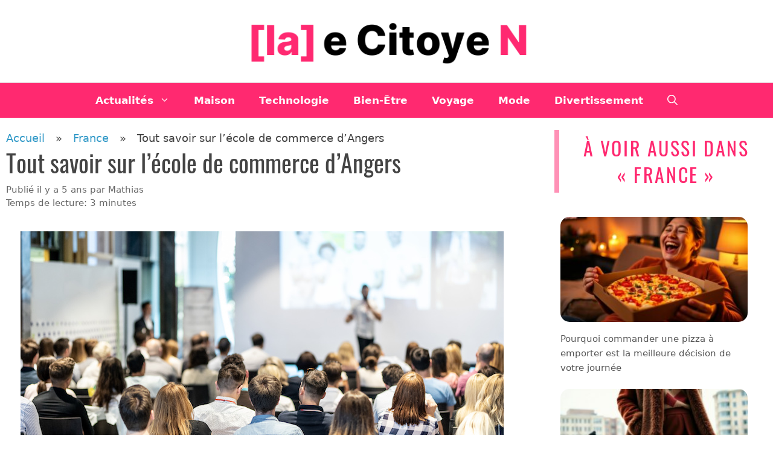

--- FILE ---
content_type: text/html; charset=UTF-8
request_url: https://www.lecitoyen.fr/ecole-de-commerce-angers-3309.html
body_size: 26823
content:
<!DOCTYPE html><html lang="fr-FR"><head><script data-no-optimize="1">var litespeed_docref=sessionStorage.getItem("litespeed_docref");litespeed_docref&&(Object.defineProperty(document,"referrer",{get:function(){return litespeed_docref}}),sessionStorage.removeItem("litespeed_docref"));</script> <meta charset="UTF-8"><title>Tout savoir sur l&#039;école de commerce d&#039;Angers - Le Citoyen : l&#039;actualité à porté de main</title><style>img:is([sizes="auto" i], [sizes^="auto," i]) { contain-intrinsic-size: 3000px 1500px }</style><meta name="viewport" content="width=device-width, initial-scale=1"><meta name="description" content="Angers séduit un bon nombre d&#039;étudiants grâce à ses atouts. Reconnue pour sa qualité d&#039;enseignement et son cadre de vie convivial, cette ville accueille près de 40 000 étudiants chaque année. Elle dispose de nombreuses écoles permettant aux étudiants de suivre un large choix de formations supérieures. Mais en général,…"><meta name="robots" content="index, follow, max-snippet:-1, max-image-preview:large, max-video-preview:-1"><link rel="canonical" href="https://www.lecitoyen.fr/ecole-de-commerce-angers-3309.html"><meta property="og:url" content="https://www.lecitoyen.fr/ecole-de-commerce-angers-3309.html"><meta property="og:site_name" content="Le Citoyen : l&#039;actualité à porté de main"><meta property="og:locale" content="fr_FR"><meta property="og:type" content="article"><meta property="article:author" content=""><meta property="article:publisher" content=""><meta property="article:section" content="France"><meta property="og:title" content="Tout savoir sur l&#039;école de commerce d&#039;Angers - Le Citoyen : l&#039;actualité à porté de main"><meta property="og:description" content="Angers séduit un bon nombre d&#039;étudiants grâce à ses atouts. Reconnue pour sa qualité d&#039;enseignement et son cadre de vie convivial, cette ville accueille près de 40 000 étudiants chaque année. Elle dispose de nombreuses écoles permettant aux étudiants de suivre un large choix de formations supérieures. Mais en général,…"><meta property="og:image" content="https://www.lecitoyen.fr/wp-content/uploads/2021/05/ecole-de-commerce-angers-8.jpg"><meta property="og:image:secure_url" content="https://www.lecitoyen.fr/wp-content/uploads/2021/05/ecole-de-commerce-angers-8.jpg"><meta property="og:image:width" content="800"><meta property="og:image:height" content="386"><meta property="og:image:alt" content="école de commerce angers"><meta property="fb:pages" content=""><meta property="fb:admins" content=""><meta property="fb:app_id" content=""><meta name="twitter:card" content="summary"><meta name="twitter:site" content=""><meta name="twitter:creator" content=""><meta name="twitter:title" content="Tout savoir sur l&#039;école de commerce d&#039;Angers - Le Citoyen : l&#039;actualité à porté de main"><meta name="twitter:description" content="Angers séduit un bon nombre d&#039;étudiants grâce à ses atouts. Reconnue pour sa qualité d&#039;enseignement et son cadre de vie convivial, cette ville accueille près de 40 000 étudiants chaque année. Elle dispose de nombreuses écoles permettant aux étudiants de suivre un large choix de formations supérieures. Mais en général,…"><meta name="twitter:image" content="https://www.lecitoyen.fr/wp-content/uploads/2021/05/ecole-de-commerce-angers-8-359x201.jpg"><link href='https://fonts.googleapis.com' crossorigin rel='preconnect' /><link rel="alternate" type="application/rss+xml" title="Le Citoyen : l&#039;actualité à porté de main &raquo; Flux" href="https://www.lecitoyen.fr/feed" /> <script defer data-domain="lecitoyen.fr" src="https://plausible.seo-hackers.fr/js/script.js"></script><link data-optimized="2" rel="stylesheet" href="https://www.lecitoyen.fr/wp-content/litespeed/css/2b568830a29d4680c14d69d287440d50.css?ver=d5468" /><style id='generate-style-inline-css'>@media (max-width:768px){}
body{background-color:var(--base-3);color:var(--contrast-2);}a{color:var(--accent);}a:hover, a:focus, a:active{color:var(--contrast);}.grid-container{max-width:1350px;}.wp-block-group__inner-container{max-width:1350px;margin-left:auto;margin-right:auto;}.site-header .header-image{width:480px;}.generate-back-to-top{font-size:20px;border-radius:3px;position:fixed;bottom:30px;right:30px;line-height:40px;width:40px;text-align:center;z-index:10;transition:opacity 300ms ease-in-out;opacity:0.1;transform:translateY(1000px);}.generate-back-to-top__show{opacity:1;transform:translateY(0);}:root{--contrast:#222222;--contrast-2:#444444;--contrast-3:#666666;--base:#f0f0f0;--base-2:#fafafa;--base-3:#ffffff;--accent:#ff2970;--global-color-8:rgba(255,41,112,0.51);}:root .has-contrast-color{color:var(--contrast);}:root .has-contrast-background-color{background-color:var(--contrast);}:root .has-contrast-2-color{color:var(--contrast-2);}:root .has-contrast-2-background-color{background-color:var(--contrast-2);}:root .has-contrast-3-color{color:var(--contrast-3);}:root .has-contrast-3-background-color{background-color:var(--contrast-3);}:root .has-base-color{color:var(--base);}:root .has-base-background-color{background-color:var(--base);}:root .has-base-2-color{color:var(--base-2);}:root .has-base-2-background-color{background-color:var(--base-2);}:root .has-base-3-color{color:var(--base-3);}:root .has-base-3-background-color{background-color:var(--base-3);}:root .has-accent-color{color:var(--accent);}:root .has-accent-background-color{background-color:var(--accent);}:root .has-global-color-8-color{color:var(--global-color-8);}:root .has-global-color-8-background-color{background-color:var(--global-color-8);}.gp-modal:not(.gp-modal--open):not(.gp-modal--transition){display:none;}.gp-modal--transition:not(.gp-modal--open){pointer-events:none;}.gp-modal-overlay:not(.gp-modal-overlay--open):not(.gp-modal--transition){display:none;}.gp-modal__overlay{display:none;position:fixed;top:0;left:0;right:0;bottom:0;background:rgba(0,0,0,0.2);display:flex;justify-content:center;align-items:center;z-index:10000;backdrop-filter:blur(3px);transition:opacity 500ms ease;opacity:0;}.gp-modal--open:not(.gp-modal--transition) .gp-modal__overlay{opacity:1;}.gp-modal__container{max-width:100%;max-height:100vh;transform:scale(0.9);transition:transform 500ms ease;padding:0 10px;}.gp-modal--open:not(.gp-modal--transition) .gp-modal__container{transform:scale(1);}.search-modal-fields{display:flex;}.gp-search-modal .gp-modal__overlay{align-items:flex-start;padding-top:25vh;background:var(--gp-search-modal-overlay-bg-color);}.search-modal-form{width:500px;max-width:100%;background-color:var(--gp-search-modal-bg-color);color:var(--gp-search-modal-text-color);}.search-modal-form .search-field, .search-modal-form .search-field:focus{width:100%;height:60px;background-color:transparent;border:0;appearance:none;color:currentColor;}.search-modal-fields button, .search-modal-fields button:active, .search-modal-fields button:focus, .search-modal-fields button:hover{background-color:transparent;border:0;color:currentColor;width:60px;}body, button, input, select, textarea{font-family:-apple-system, system-ui, BlinkMacSystemFont, "Segoe UI", Helvetica, Arial, sans-serif, "Apple Color Emoji", "Segoe UI Emoji", "Segoe UI Symbol";font-size:18px;}body{line-height:1.6;}.main-title{font-weight:normal;font-size:20px;}.site-description{font-size:16px;}.main-navigation a, .main-navigation .menu-toggle, .main-navigation .menu-bar-items{font-family:-apple-system, system-ui, BlinkMacSystemFont, "Segoe UI", Helvetica, Arial, sans-serif, "Apple Color Emoji", "Segoe UI Emoji", "Segoe UI Symbol";font-weight:700;font-size:17px;}.widget-title{font-size:20px;}button:not(.menu-toggle),html input[type="button"],input[type="reset"],input[type="submit"],.button,.wp-block-button .wp-block-button__link{font-weight:500;font-size:18px;}.site-info{font-size:14px;}h1{font-family:Oswald, sans-serif;font-size:40px;line-height:1.3;}h2{font-family:Oswald, sans-serif;font-size:26px;line-height:1.4;}h3{font-family:Oswald, sans-serif;font-size:22px;line-height:1.4;}h4{font-family:Oswald, sans-serif;font-size:22px;line-height:1.4;}.top-bar{background-color:#636363;color:#ffffff;}.top-bar a{color:#ffffff;}.top-bar a:hover{color:#303030;}.site-header{background-color:var(--base-3);color:var(--contrast-2);}.main-title a,.main-title a:hover{color:var(--contrast);}.site-description{color:var(--contrast-3);}.main-navigation,.main-navigation ul ul{background-color:var(--accent);}.main-navigation .main-nav ul li a, .main-navigation .menu-toggle, .main-navigation .menu-bar-items{color:#fffdfd;}.main-navigation .main-nav ul li:not([class*="current-menu-"]):hover > a, .main-navigation .main-nav ul li:not([class*="current-menu-"]):focus > a, .main-navigation .main-nav ul li.sfHover:not([class*="current-menu-"]) > a, .main-navigation .menu-bar-item:hover > a, .main-navigation .menu-bar-item.sfHover > a{color:#ffffff;background-color:var(--contrast);}button.menu-toggle:hover,button.menu-toggle:focus{color:#fffdfd;}.main-navigation .main-nav ul li[class*="current-menu-"] > a{color:var(--accent);background-color:rgba(255,247,250,0.74);}.navigation-search input[type="search"],.navigation-search input[type="search"]:active, .navigation-search input[type="search"]:focus, .main-navigation .main-nav ul li.search-item.active > a, .main-navigation .menu-bar-items .search-item.active > a{color:var(--contrast);background-color:var(--base-2);opacity:1;}.main-navigation ul ul{background-color:var(--accent);}.main-navigation .main-nav ul ul li a{color:var(--base-2);}.main-navigation .main-nav ul ul li:not([class*="current-menu-"]):hover > a,.main-navigation .main-nav ul ul li:not([class*="current-menu-"]):focus > a, .main-navigation .main-nav ul ul li.sfHover:not([class*="current-menu-"]) > a{color:var(--base-3);background-color:var(--contrast);}.main-navigation .main-nav ul ul li[class*="current-menu-"] > a{color:var(--accent);background-color:rgba(255,247,250,0.74);}.separate-containers .inside-article, .separate-containers .comments-area, .separate-containers .page-header, .one-container .container, .separate-containers .paging-navigation, .inside-page-header{color:var(--contrast-2);background-color:var(--base-3);}.inside-article a,.paging-navigation a,.comments-area a,.page-header a{color:#339ac8;}.inside-article a:hover,.paging-navigation a:hover,.comments-area a:hover,.page-header a:hover{color:var(--accent);}.entry-header h1,.page-header h1{color:var(--contrast-2);}.entry-title a{color:var(--contrast-2);}.entry-title a:hover{color:var(--accent);}.entry-meta{color:var(--contrast-3);}.entry-meta a{color:var(--contrast-3);}.entry-meta a:hover{color:var(--contrast-3);}.sidebar .widget{color:var(--contrast-2);background-color:var(--base-3);}.sidebar .widget a{color:var(--contrast-2);}.sidebar .widget a:hover{color:var(--accent);}.sidebar .widget .widget-title{color:var(--contrast-2);}.footer-widgets{color:var(--contrast-2);background-color:var(--base-3);}.footer-widgets a{color:var(--contrast-2);}.footer-widgets a:hover{color:var(--accent);}.footer-widgets .widget-title{color:var(--contrast-2);}.site-info{color:var(--base-2);background-color:var(--contrast);}.site-info a{color:var(--base-2);}.site-info a:hover{color:var(--base);}.footer-bar .widget_nav_menu .current-menu-item a{color:var(--base);}input[type="text"],input[type="email"],input[type="url"],input[type="password"],input[type="search"],input[type="tel"],input[type="number"],textarea,select{color:var(--contrast);background-color:var(--base-3);}input[type="text"]:focus,input[type="email"]:focus,input[type="url"]:focus,input[type="password"]:focus,input[type="search"]:focus,input[type="tel"]:focus,input[type="number"]:focus,textarea:focus,select:focus{color:var(--contrast);background-color:var(--base-3);}button,html input[type="button"],input[type="reset"],input[type="submit"],a.button,a.wp-block-button__link:not(.has-background){color:var(--base-3);background-color:var(--accent);}button:hover,html input[type="button"]:hover,input[type="reset"]:hover,input[type="submit"]:hover,a.button:hover,button:focus,html input[type="button"]:focus,input[type="reset"]:focus,input[type="submit"]:focus,a.button:focus,a.wp-block-button__link:not(.has-background):active,a.wp-block-button__link:not(.has-background):focus,a.wp-block-button__link:not(.has-background):hover{color:var(--base-3);background-color:var(--contrast-2);}a.generate-back-to-top{background-color:var(--contrast);color:#ffffff;}a.generate-back-to-top:hover,a.generate-back-to-top:focus{background-color:var(--accent);color:#ffffff;}:root{--gp-search-modal-bg-color:var(--base-3);--gp-search-modal-text-color:var(--contrast);--gp-search-modal-overlay-bg-color:rgba(0,0,0,0.2);}@media (max-width: 768px){.main-navigation .menu-bar-item:hover > a, .main-navigation .menu-bar-item.sfHover > a{background:none;color:#fffdfd;}}.inside-top-bar{padding:10px;}.inside-header{padding:20px;}.nav-below-header .main-navigation .inside-navigation.grid-container, .nav-above-header .main-navigation .inside-navigation.grid-container{padding:0px;}.separate-containers .inside-article, .separate-containers .comments-area, .separate-containers .page-header, .separate-containers .paging-navigation, .one-container .site-content, .inside-page-header{padding:10px;}.site-main .wp-block-group__inner-container{padding:10px;}.separate-containers .paging-navigation{padding-top:20px;padding-bottom:20px;}.entry-content .alignwide, body:not(.no-sidebar) .entry-content .alignfull{margin-left:-10px;width:calc(100% + 20px);max-width:calc(100% + 20px);}.one-container.right-sidebar .site-main,.one-container.both-right .site-main{margin-right:10px;}.one-container.left-sidebar .site-main,.one-container.both-left .site-main{margin-left:10px;}.one-container.both-sidebars .site-main{margin:0px 10px 0px 10px;}.sidebar .widget, .page-header, .widget-area .main-navigation, .site-main > *{margin-bottom:0px;}.separate-containers .site-main{margin:0px;}.both-right .inside-left-sidebar,.both-left .inside-left-sidebar{margin-right:0px;}.both-right .inside-right-sidebar,.both-left .inside-right-sidebar{margin-left:0px;}.one-container.archive .post:not(:last-child):not(.is-loop-template-item), .one-container.blog .post:not(:last-child):not(.is-loop-template-item){padding-bottom:10px;}.separate-containers .featured-image{margin-top:0px;}.separate-containers .inside-right-sidebar, .separate-containers .inside-left-sidebar{margin-top:0px;margin-bottom:0px;}.main-navigation .main-nav ul li a,.menu-toggle,.main-navigation .menu-bar-item > a{line-height:58px;}.main-navigation .main-nav ul ul li a{padding:14px 20px 14px 20px;}.navigation-search input[type="search"]{height:58px;}.rtl .menu-item-has-children .dropdown-menu-toggle{padding-left:20px;}.menu-item-has-children ul .dropdown-menu-toggle{padding-top:14px;padding-bottom:14px;margin-top:-14px;}.rtl .main-navigation .main-nav ul li.menu-item-has-children > a{padding-right:20px;}.widget-area .widget{padding:20px;}.footer-widgets-container{padding:100px 20px 100px 20px;}.inside-site-info{padding:20px;}@media (max-width:768px){.separate-containers .inside-article, .separate-containers .comments-area, .separate-containers .page-header, .separate-containers .paging-navigation, .one-container .site-content, .inside-page-header{padding:10px 20px 40px 20px;}.site-main .wp-block-group__inner-container{padding:10px 20px 40px 20px;}.inside-header{padding-top:0px;}.footer-widgets-container{padding-top:80px;padding-right:0px;padding-bottom:80px;padding-left:0px;}.inside-site-info{padding-right:10px;padding-left:10px;}.entry-content .alignwide, body:not(.no-sidebar) .entry-content .alignfull{margin-left:-20px;width:calc(100% + 40px);max-width:calc(100% + 40px);}.one-container .site-main .paging-navigation{margin-bottom:0px;}}/* End cached CSS */.is-right-sidebar{width:30%;}.is-left-sidebar{width:25%;}.site-content .content-area{width:70%;}@media (max-width: 768px){.main-navigation .menu-toggle,.sidebar-nav-mobile:not(#sticky-placeholder){display:block;}.main-navigation ul,.gen-sidebar-nav,.main-navigation:not(.slideout-navigation):not(.toggled) .main-nav > ul,.has-inline-mobile-toggle #site-navigation .inside-navigation > *:not(.navigation-search):not(.main-nav){display:none;}.nav-align-right .inside-navigation,.nav-align-center .inside-navigation{justify-content:space-between;}}
.dynamic-author-image-rounded{border-radius:100%;}.dynamic-featured-image, .dynamic-author-image{vertical-align:middle;}.one-container.blog .dynamic-content-template:not(:last-child), .one-container.archive .dynamic-content-template:not(:last-child){padding-bottom:0px;}.dynamic-entry-excerpt > p:last-child{margin-bottom:0px;}
.post-image:not(:first-child), .page-content:not(:first-child), .entry-content:not(:first-child), .entry-summary:not(:first-child), footer.entry-meta{margin-top:0em;}.post-image-above-header .inside-article div.featured-image, .post-image-above-header .inside-article div.post-image{margin-bottom:0em;}</style><style id='generateblocks-inline-css'>:root{--gb-container-width:1350px;}.gb-container .wp-block-image img{vertical-align:middle;}.gb-grid-wrapper .wp-block-image{margin-bottom:0;}.gb-highlight{background:none;}.gb-shape{line-height:0;}</style> <script type="litespeed/javascript" data-src="https://www.lecitoyen.fr/wp-includes/js/jquery/jquery.min.js" id="jquery-core-js"></script> <script id="cookie-law-info-js-extra" type="litespeed/javascript">var Cli_Data={"nn_cookie_ids":[],"cookielist":[],"non_necessary_cookies":[],"ccpaEnabled":"","ccpaRegionBased":"","ccpaBarEnabled":"","strictlyEnabled":["necessary","obligatoire"],"ccpaType":"gdpr","js_blocking":"","custom_integration":"","triggerDomRefresh":"","secure_cookies":""};var cli_cookiebar_settings={"animate_speed_hide":"500","animate_speed_show":"500","background":"#FFF","border":"#b1a6a6c2","border_on":"","button_1_button_colour":"#000","button_1_button_hover":"#000000","button_1_link_colour":"#fff","button_1_as_button":"1","button_1_new_win":"","button_2_button_colour":"#333","button_2_button_hover":"#292929","button_2_link_colour":"#444","button_2_as_button":"","button_2_hidebar":"","button_3_button_colour":"#000","button_3_button_hover":"#000000","button_3_link_colour":"#fff","button_3_as_button":"1","button_3_new_win":"","button_4_button_colour":"#000","button_4_button_hover":"#000000","button_4_link_colour":"#62a329","button_4_as_button":"1","button_7_button_colour":"#61a229","button_7_button_hover":"#4e8221","button_7_link_colour":"#fff","button_7_as_button":"1","button_7_new_win":"","font_family":"inherit","header_fix":"","notify_animate_hide":"1","notify_animate_show":"","notify_div_id":"#cookie-law-info-bar","notify_position_horizontal":"right","notify_position_vertical":"bottom","scroll_close":"","scroll_close_reload":"","accept_close_reload":"1","reject_close_reload":"1","showagain_tab":"","showagain_background":"#fff","showagain_border":"#000","showagain_div_id":"#cookie-law-info-again","showagain_x_position":"100px","text":"#000","show_once_yn":"","show_once":"10000","logging_on":"","as_popup":"","popup_overlay":"1","bar_heading_text":"","cookie_bar_as":"banner","popup_showagain_position":"bottom-right","widget_position":"left"};var log_object={"ajax_url":"https:\/\/www.lecitoyen.fr\/wp-admin\/admin-ajax.php"}</script> <link rel="https://api.w.org/" href="https://www.lecitoyen.fr/wp-json/" /><link rel="alternate" title="JSON" type="application/json" href="https://www.lecitoyen.fr/wp-json/wp/v2/posts/3309" /><link rel="alternate" title="oEmbed (JSON)" type="application/json+oembed" href="https://www.lecitoyen.fr/wp-json/oembed/1.0/embed?url=https%3A%2F%2Fwww.lecitoyen.fr%2Fecole-de-commerce-angers-3309.html" /><link rel="alternate" title="oEmbed (XML)" type="text/xml+oembed" href="https://www.lecitoyen.fr/wp-json/oembed/1.0/embed?url=https%3A%2F%2Fwww.lecitoyen.fr%2Fecole-de-commerce-angers-3309.html&#038;format=xml" /><style>.progress-bar{background-color:var(--accent)}</style><style type="text/css">a.st_tag, a.internal_tag, .st_tag, .internal_tag { text-decoration: underline !important; }</style><link rel="icon" href="https://www.lecitoyen.fr/wp-content/uploads/2024/01/android-chrome-192x192-1.png" sizes="32x32" /><link rel="icon" href="https://www.lecitoyen.fr/wp-content/uploads/2024/01/android-chrome-192x192-1.png" sizes="192x192" /><link rel="apple-touch-icon" href="https://www.lecitoyen.fr/wp-content/uploads/2024/01/android-chrome-192x192-1.png" /><meta name="msapplication-TileImage" content="https://www.lecitoyen.fr/wp-content/uploads/2024/01/android-chrome-192x192-1.png" /><style id="wp-custom-css">/* GeneratePress Site CSS */ /* Top Menu */
.menu-bar-items {
	flex-direction: row-reverse;
}
/* Header alignment */
@media(min-width: 669px) {
	.inside-navigation .navigation-branding {
        position: absolute;
        left: 50%;
        transform: translateX(-50%);
    }
	.nav-align-right .inside-navigation {
		justify-content: space-between;
	}
}
/* Search results page header style */
.search-results .page-header .page-title {
	font-size: 36px;
	text-transform: uppercase;
	border-bottom: 2px solid var(--contrast);
}
/* Default theme button */
button,
.form-submit .submit {
	padding-top: 16px;
	padding-bottom: 16px;
}
/* Sidebar */
.sidebar {
	margin-top: 40px;
	margin-left: 0;
}
@media(min-width: 768px) {
	.sidebar {
		margin-left: 40px;
		margin-top: 0;
	}
}
/* Single post - Sticky Related Posts sidebar */
@media(min-width: 769px) {
	.is-sticky {
			position: sticky;
			top: 112px;
	}
}
/* Search modal */
.gp-modal__container {
	overflow-y: auto;
}
.gp-search-modal .gp-modal__overlay {
    padding-top: 15vh;
}
/* Tag cloud */
.wp-block-tag-cloud {
	display: flex;
	flex-wrap: wrap;
	row-gap: 10px;
}
.wp-block-tag-cloud a {
	border-radius: 3px;
	padding: 4px 10px;
}
.site-footer .wp-block-tag-cloud a {
	background-color: var(--contrast);
	color: var(--base);
}
.sidebar .wp-block-tag-cloud a {
	background-color: var(--base);
	color: var(--contrast);
	border: 1px solid var(--contrast);
}
.wp-block-tag-cloud a:hover {
	background-color: var(--base);
	color: var(--contrast);
}
.sidebar a:hover {
	background-color: var(--contrast);
	color: var(--base);
} /* End GeneratePress Site CSS */</style> <script type="application/ld+json">{
                                "@context": "https://schema.org/",
                                "@type": "FAQPage",
                                "mainEntity": [{
                            "@type": "Question",
                            "name": "Comment accéder aux écoles de commerce à Angers ?",
                            "acceptedAnswer": {
                                "@type": "Answer",
                                "text": "Vous pouvez trouver des écoles reconnues par l’État à Angers. Ce critère est donc très important lorsque vous envisagez d’étudier le commerce dans cette ville. À Angers, il existe des universités dont les formations en commerce sont inscrites au RNCP. Cela permet aux étudiants d’obtenir un master en commerce certifié du titre RNCP. Sachez que la majorité des écoles sont post bac et les étudiants peuvent suivre directement le cursus juste après le baccalauréat. Pour intégrer ces grandes écoles, vous devez réussir les concours d’entrée. Pour maximiser votre chance, vous devez renforcer vos préparations."
                            }
                        },{
                            "@type": "Question",
                            "name": "Comment sont les écoles de commerce ?",
                            "acceptedAnswer": {
                                "@type": "Answer",
                                "text": "Vous trouverez des formations commerciales de haut niveau dans la ville d’Angers répondant aux normes européennes. La plupart des établissements allient à la fois le bien-être des étudiants et l’efficacité. Des salles de classes confortables, des terrains de sport, un réseau fibre optique, etc. nombreux sont les dispositifs à votre disposition durant l’apprentissage. Vous pouvez profiter des espaces de détente, des cafétérias… qui sont tous importants pour assurer le bien-être des élèves et des professeurs. Par ailleurs, pour satisfaire toutes les demandes, il existe également des écoles qui peuvent accueillir les étudiants en situation de handicap."
                            }
                        },{
                            "@type": "Question",
                            "name": "Intégrer une école de commerce à Angers, quels sont conditions ?",
                            "acceptedAnswer": {
                                "@type": "Answer",
                                "text": "Les étudiants doivent être titulaires d’un baccalauréat afin d’intégrer une école de commerce d’Angers. L’inscription sur la plateforme Parcoursup est aussi obligatoire. Si vous avez déjà un bac+2, il est possible continuer votre formation en troisième année. Cependant, vous devez avoir une justification de 12 crédits ECTS. Si vous êtes déjà titulaire d’une licence ou plus, vous pouvez encore intégrer en master spécialisé. Il est à préciser que les dossiers des étudiants seront bien examinés."
                            }
                        },{
                            "@type": "Question",
                            "name": "Pourquoi suivre une formation en commerce à Angers ?",
                            "acceptedAnswer": {
                                "@type": "Answer",
                                "text": "En choisissant Angers, vous pouvez étudier dans un cadre confortable tout au long de votre cursus. Comme les infrastructures, les routes et les moyens de transport sont suffisants dans la ville, le déplacement est facile et rapide, une aubaine pour les étudiants. De nombreuses lignes de bus vous permettent de vous déplacer facilement avec un tarif raisonnable. Plusieurs logements peuvent également accueillir les étudiants internationaux. D’autant plus, il existe un large choix de logement adapté aux besoins et aux budgets des étudiants. Les diplômes en commerce à Angers sont reconnus à l’international. Ains, après avoir décroché votre diplôme bac+5, vous pouvez viser des postes importants au sein de grandes entreprises. Les jeunes diplômés peuvent aussi rechercher un emploi dans des secteurs très variés."
                            }
                        }]
                            }</script></head><body class="wp-singular post-template-default single single-post postid-3309 single-format-standard wp-custom-logo wp-embed-responsive wp-theme-generatepress wp-child-theme-generatepress-child post-image-below-header post-image-aligned-center sticky-menu-fade right-sidebar nav-below-header separate-containers header-aligned-center dropdown-hover featured-image-active" >
<a class="screen-reader-text skip-link" href="#content" title="Aller au contenu">Aller au contenu</a><header class="site-header grid-container" id="masthead" aria-label="Site"><div class="inside-header grid-container"><div class="site-logo">
<a href="https://www.lecitoyen.fr/" rel="home">
<img data-lazyloaded="1" src="[data-uri]"  class="header-image is-logo-image" alt="Le Citoyen : l&#039;actualité à porté de main" data-src="https://www.lecitoyen.fr/wp-content/uploads/2024/01/cropped-logo-le-citoyen-01-2024.png" data-srcset="https://www.lecitoyen.fr/wp-content/uploads/2024/01/cropped-logo-le-citoyen-01-2024.png 1x, https://www.lecitoyen.fr/wp-content/uploads/2024/01/cropped-logo-le-citoyen-01-2024.png 2x" width="500" height="100" />
</a></div></div></header><nav class="main-navigation nav-align-center has-menu-bar-items sub-menu-right" id="site-navigation" aria-label="Principal"><div class="inside-navigation">
<button class="menu-toggle" aria-controls="primary-menu" aria-expanded="false">
<span class="gp-icon icon-menu-bars"><svg viewBox="0 0 512 512" aria-hidden="true" xmlns="http://www.w3.org/2000/svg" width="1em" height="1em"><path d="M0 96c0-13.255 10.745-24 24-24h464c13.255 0 24 10.745 24 24s-10.745 24-24 24H24c-13.255 0-24-10.745-24-24zm0 160c0-13.255 10.745-24 24-24h464c13.255 0 24 10.745 24 24s-10.745 24-24 24H24c-13.255 0-24-10.745-24-24zm0 160c0-13.255 10.745-24 24-24h464c13.255 0 24 10.745 24 24s-10.745 24-24 24H24c-13.255 0-24-10.745-24-24z" /></svg><svg viewBox="0 0 512 512" aria-hidden="true" xmlns="http://www.w3.org/2000/svg" width="1em" height="1em"><path d="M71.029 71.029c9.373-9.372 24.569-9.372 33.942 0L256 222.059l151.029-151.03c9.373-9.372 24.569-9.372 33.942 0 9.372 9.373 9.372 24.569 0 33.942L289.941 256l151.03 151.029c9.372 9.373 9.372 24.569 0 33.942-9.373 9.372-24.569 9.372-33.942 0L256 289.941l-151.029 151.03c-9.373 9.372-24.569 9.372-33.942 0-9.372-9.373-9.372-24.569 0-33.942L222.059 256 71.029 104.971c-9.372-9.373-9.372-24.569 0-33.942z" /></svg></span><span class="screen-reader-text">Menu</span>				</button><div id="primary-menu" class="main-nav"><ul id="menu-menu-1" class=" menu sf-menu"><li id="menu-item-7" class="menu-item menu-item-type-custom menu-item-object-custom menu-item-home menu-item-has-children menu-item-7"><a href="https://www.lecitoyen.fr/">Actualités<span role="presentation" class="dropdown-menu-toggle"><span class="gp-icon icon-arrow"><svg viewBox="0 0 330 512" aria-hidden="true" xmlns="http://www.w3.org/2000/svg" width="1em" height="1em"><path d="M305.913 197.085c0 2.266-1.133 4.815-2.833 6.514L171.087 335.593c-1.7 1.7-4.249 2.832-6.515 2.832s-4.815-1.133-6.515-2.832L26.064 203.599c-1.7-1.7-2.832-4.248-2.832-6.514s1.132-4.816 2.832-6.515l14.162-14.163c1.7-1.699 3.966-2.832 6.515-2.832 2.266 0 4.815 1.133 6.515 2.832l111.316 111.317 111.316-111.317c1.7-1.699 4.249-2.832 6.515-2.832s4.815 1.133 6.515 2.832l14.162 14.163c1.7 1.7 2.833 4.249 2.833 6.515z" /></svg></span></span></a><ul class="sub-menu"><li id="menu-item-19" class="menu-item menu-item-type-taxonomy menu-item-object-category current-post-ancestor current-menu-parent current-post-parent menu-item-19"><a href="https://www.lecitoyen.fr/france">France</a></li><li id="menu-item-10" class="menu-item menu-item-type-taxonomy menu-item-object-category menu-item-10"><a href="https://www.lecitoyen.fr/culture-media">Culture-Média</a></li><li id="menu-item-11" class="menu-item menu-item-type-taxonomy menu-item-object-category menu-item-11"><a href="https://www.lecitoyen.fr/eco-social">Eco-Social</a></li><li id="menu-item-14" class="menu-item menu-item-type-taxonomy menu-item-object-category menu-item-14"><a href="https://www.lecitoyen.fr/monde">Monde</a></li><li id="menu-item-12" class="menu-item menu-item-type-taxonomy menu-item-object-category menu-item-has-children menu-item-12"><a href="https://www.lecitoyen.fr/ecologie">Ecologie<span role="presentation" class="dropdown-menu-toggle"><span class="gp-icon icon-arrow-right"><svg viewBox="0 0 192 512" aria-hidden="true" xmlns="http://www.w3.org/2000/svg" width="1em" height="1em" fill-rule="evenodd" clip-rule="evenodd" stroke-linejoin="round" stroke-miterlimit="1.414"><path d="M178.425 256.001c0 2.266-1.133 4.815-2.832 6.515L43.599 394.509c-1.7 1.7-4.248 2.833-6.514 2.833s-4.816-1.133-6.515-2.833l-14.163-14.162c-1.699-1.7-2.832-3.966-2.832-6.515 0-2.266 1.133-4.815 2.832-6.515l111.317-111.316L16.407 144.685c-1.699-1.7-2.832-4.249-2.832-6.515s1.133-4.815 2.832-6.515l14.163-14.162c1.7-1.7 4.249-2.833 6.515-2.833s4.815 1.133 6.514 2.833l131.994 131.993c1.7 1.7 2.832 4.249 2.832 6.515z" fill-rule="nonzero" /></svg></span></span></a><ul class="sub-menu"><li id="menu-item-5034" class="menu-item menu-item-type-taxonomy menu-item-object-category menu-item-5034"><a href="https://www.lecitoyen.fr/animaux">Animaux</a></li></ul></li><li id="menu-item-15" class="menu-item menu-item-type-taxonomy menu-item-object-category menu-item-15"><a href="https://www.lecitoyen.fr/sport">Sport</a></li></ul></li><li id="menu-item-5036" class="menu-item menu-item-type-taxonomy menu-item-object-category menu-item-5036"><a href="https://www.lecitoyen.fr/maison">Maison</a></li><li id="menu-item-16" class="menu-item menu-item-type-taxonomy menu-item-object-category menu-item-16"><a href="https://www.lecitoyen.fr/technologie">Technologie</a></li><li id="menu-item-5035" class="menu-item menu-item-type-taxonomy menu-item-object-category menu-item-5035"><a href="https://www.lecitoyen.fr/bien-etre">Bien-Être</a></li><li id="menu-item-5038" class="menu-item menu-item-type-taxonomy menu-item-object-category menu-item-5038"><a href="https://www.lecitoyen.fr/voyage">Voyage</a></li><li id="menu-item-5039" class="menu-item menu-item-type-taxonomy menu-item-object-category menu-item-5039"><a href="https://www.lecitoyen.fr/mode">Mode</a></li><li id="menu-item-5037" class="menu-item menu-item-type-taxonomy menu-item-object-category menu-item-5037"><a href="https://www.lecitoyen.fr/divertissement">Divertissement</a></li></ul></div><div class="menu-bar-items">	<span class="menu-bar-item">
<a href="#" role="button" aria-label="Ouvrir la recherche" aria-haspopup="dialog" aria-controls="gp-search" data-gpmodal-trigger="gp-search"><span class="gp-icon icon-search"><svg viewBox="0 0 512 512" aria-hidden="true" xmlns="http://www.w3.org/2000/svg" width="1em" height="1em"><path fill-rule="evenodd" clip-rule="evenodd" d="M208 48c-88.366 0-160 71.634-160 160s71.634 160 160 160 160-71.634 160-160S296.366 48 208 48zM0 208C0 93.125 93.125 0 208 0s208 93.125 208 208c0 48.741-16.765 93.566-44.843 129.024l133.826 134.018c9.366 9.379 9.355 24.575-.025 33.941-9.379 9.366-24.575 9.355-33.941-.025L337.238 370.987C301.747 399.167 256.839 416 208 416 93.125 416 0 322.875 0 208z" /></svg><svg viewBox="0 0 512 512" aria-hidden="true" xmlns="http://www.w3.org/2000/svg" width="1em" height="1em"><path d="M71.029 71.029c9.373-9.372 24.569-9.372 33.942 0L256 222.059l151.029-151.03c9.373-9.372 24.569-9.372 33.942 0 9.372 9.373 9.372 24.569 0 33.942L289.941 256l151.03 151.029c9.372 9.373 9.372 24.569 0 33.942-9.373 9.372-24.569 9.372-33.942 0L256 289.941l-151.029 151.03c-9.373 9.372-24.569 9.372-33.942 0-9.372-9.373-9.372-24.569 0-33.942L222.059 256 71.029 104.971c-9.372-9.373-9.372-24.569 0-33.942z" /></svg></span></a>
</span></div></div></nav><div class="site grid-container container hfeed" id="page"><div class="site-content" id="content"><div class="content-area" id="primary"><main class="site-main" id="main"><article id="post-3309" class="post-3309 post type-post status-publish format-standard has-post-thumbnail hentry category-france" ><div class="inside-article"><nav aria-label="breadcrumb" style="padding-top: 10px;" itemscope itemtype="https://schema.org/BreadcrumbList"><span itemprop="itemListElement" itemscope itemtype="https://schema.org/ListItem"><a itemprop="item" href="https://www.lecitoyen.fr" rel="nofollow"><span itemprop="name">Accueil</span></a><meta itemprop="position" content="1" /></span> &nbsp;&nbsp;&#187;&nbsp;&nbsp; <span itemprop="itemListElement" itemscope itemtype="https://schema.org/ListItem"><a itemprop="item" href="https://www.lecitoyen.fr/france"><span itemprop="name">France</span></a><meta itemprop="position" content="2" /></span> &nbsp;&nbsp;&#187;&nbsp;&nbsp; <span itemprop="itemListElement" itemscope itemtype="https://schema.org/ListItem"><span itemprop="name">Tout savoir sur l&rsquo;école de commerce d&rsquo;Angers</span><meta itemprop="position" content="3" /></span></nav><header class="entry-header"><h1 class="entry-title">Tout savoir sur l&rsquo;école de commerce d&rsquo;Angers</h1><div class="entry-meta">
<span class="posted-on"><time class="entry-date published" datetime="2021-05-23T10:41:06+02:00">publié il y a 5 ans</time></span> <span class="byline">par <span class="author vcard" ><a class="url fn n" href="https://www.lecitoyen.fr/auteur/admin" title="Afficher tous les articles de Mathias" rel="author"><span class="author-name">Mathias</span></a></span></span><div class="read-time">Temps de lecture: 3 minutes</div></div></header><div class="featured-image  page-header-image-single ">
<img data-lazyloaded="1" src="[data-uri]" width="800" height="386" data-src="https://www.lecitoyen.fr/wp-content/uploads/2021/05/ecole-de-commerce-angers-8.jpg" class="attachment-full size-full" alt="école de commerce angers" decoding="async" data-srcset="https://www.lecitoyen.fr/wp-content/uploads/2021/05/ecole-de-commerce-angers-8.jpg 800w, https://www.lecitoyen.fr/wp-content/uploads/2021/05/ecole-de-commerce-angers-8-300x145.jpg 300w" data-sizes="(max-width: 800px) 100vw, 800px" /></div><div class="entry-content">
<details class="toc"><summary><span class="show">Afficher </span><span class="hide">Masquer </span>le sommaire</summary><ul><li class="item-h2"><a href="#titre-1">Comment accéder aux écoles de commerce à Angers ?</a></li><li class="item-h2"><a href="#titre-2">Comment sont les écoles de commerce ?</a></li><li class="item-h2"><a href="#titre-3">Intégrer une école de commerce à Angers, quels sont conditions ?</a></li><li class="item-h2"><a href="#titre-4">Pourquoi suivre une formation en commerce à Angers ?</a></li></ul></details><p><a href="http://www.angers.fr/index-static.html">Angers</a> séduit un bon nombre d&rsquo;étudiants grâce à ses atouts. Reconnue pour sa qualité d&rsquo;enseignement et son cadre de vie convivial, cette ville accueille près de 40 000 étudiants chaque année. Elle dispose de nombreuses écoles permettant aux étudiants de suivre un large choix de formations supérieures. Mais en général, la filière commerce reste la plus appréciée à Angers. Zoom pour <a href="https://www.ecofac-bs.com/ecole-de-commerce-angers/">tout savoir sur l&rsquo;école de commerce d&rsquo;Angers</a>.</p><h2 id="titre-1">Comment accéder aux écoles de commerce à Angers ?</h2><p>Vous pouvez trouver des écoles reconnues par l&rsquo;État à Angers. Ce critère est donc très important lorsque vous envisagez d&rsquo;étudier le commerce dans cette ville. À Angers, il existe des universités dont les formations en commerce sont inscrites au RNCP. Cela permet aux étudiants d&rsquo;obtenir un master en commerce certifié du titre RNCP. Sachez que la majorité des écoles sont post bac et les étudiants peuvent suivre directement le cursus juste après le baccalauréat. Pour intégrer ces grandes écoles, vous devez réussir les concours d&rsquo;entrée. Pour maximiser votre chance, vous devez renforcer vos préparations.</p><p>La formation en commerce se déroule en cinq ans et les trois premières années vous permettent de suivre une formation généraliste. Pour décrocher le master, les étudiants continuent leurs cursus pendant deux ans. Ainsi, ils peuvent se spécialiser dans la gestion, le management, la finance, etc. À noter que les écoles de commerce vous offrent la possibilité de suivre une formation initiale, à distance et en alternance.</p><div style="clear:both; margin-top:0em; margin-bottom:1em;"><a href="https://www.lecitoyen.fr/guide-achat-bien-immobilier-maisons-alfort-3625.html" target="_blank" rel="dofollow" class="se60fce158d0481ea5a4c6fe88dc45f7a"><div class="centered-text-area"><div class="centered-text" style="float: left;"><div class="se60fce158d0481ea5a4c6fe88dc45f7a-content"><span class="ctaText">A lire : </span>&nbsp; <span class="postTitle">Guide pour acheter un bien immobilier dans un programme neuf à Maisons Alfort</span></div></div></div><div class="ctaButton"></div></a></div><h2 id="titre-2">Comment sont les écoles de commerce ?</h2><p>Vous trouverez des formations commerciales de haut niveau dans la ville d&rsquo;Angers répondant aux normes européennes. La plupart des établissements allient à la fois le bien-être des étudiants et l&rsquo;efficacité. Des salles de classes confortables, des terrains de sport, un réseau fibre optique, etc. nombreux sont les dispositifs à votre disposition durant l&rsquo;apprentissage. Vous pouvez profiter des espaces de détente, des cafétérias… qui sont tous importants pour assurer le bien-être des élèves et des professeurs. Par ailleurs, pour satisfaire toutes les demandes, il existe également des écoles qui peuvent accueillir les étudiants en situation de handicap.</p><h2 id="titre-3">Intégrer une école de commerce à Angers, quels sont conditions ?</h2><p>Les étudiants doivent être titulaires d&rsquo;un baccalauréat afin d&rsquo;intégrer une école de commerce d&rsquo;Angers. L&rsquo;inscription sur la plateforme Parcoursup est aussi obligatoire. Si vous avez déjà un bac+2, il est possible continuer votre formation en troisième année. Cependant, vous devez avoir une justification de 12 crédits ECTS. Si vous êtes déjà titulaire d&rsquo;une licence ou plus, vous pouvez encore intégrer en master spécialisé. Il est à préciser que les dossiers des étudiants seront bien examinés.</p><h2 id="titre-4">Pourquoi suivre une formation en commerce à Angers ?</h2><figure id="attachment_3311" aria-describedby="caption-attachment-3311" style="width: 790px" class="wp-caption aligncenter"><img data-lazyloaded="1" src="[data-uri]" decoding="async" class="size-full wp-image-3311" data-src="https://www.lecitoyen.fr/wp-content/uploads/2021/05/angers-4.jpg" alt="Angers" width="800" height="530" data-srcset="https://www.lecitoyen.fr/wp-content/uploads/2021/05/angers-4.jpg 800w, https://www.lecitoyen.fr/wp-content/uploads/2021/05/angers-4-300x199.jpg 300w" data-sizes="(max-width: 800px) 100vw, 800px" /><figcaption id="caption-attachment-3311" class="wp-caption-text">Angers</figcaption></figure><p>En choisissant Angers, vous pouvez étudier dans un cadre confortable tout au long de votre cursus. Comme les infrastructures, les routes et les moyens de transport sont suffisants dans la ville, le déplacement est facile et rapide, une aubaine pour les étudiants. De nombreuses lignes de bus vous permettent de vous déplacer facilement avec un tarif raisonnable. Plusieurs logements peuvent également accueillir les étudiants internationaux. D&rsquo;autant plus, il existe un large choix de logement adapté aux besoins et aux budgets des étudiants. Les diplômes en commerce à Angers sont reconnus à l&rsquo;international. Ains, après avoir décroché votre diplôme bac+5, vous pouvez viser des postes importants au sein de grandes entreprises. Les jeunes diplômés peuvent aussi rechercher un emploi dans des secteurs très variés.</p><div class="google-news-card"><div style="clear:both; margin-top:0em; margin-bottom:1em;"><a href="https://www.lecitoyen.fr/legislatives-2017-le-parti-de-macron-en-tete-et-un-taux-dabstention-record-1816.html" target="_blank" rel="dofollow" class="se60fce158d0481ea5a4c6fe88dc45f7a"><div class="centered-text-area"><div class="centered-text" style="float: left;"><div class="se60fce158d0481ea5a4c6fe88dc45f7a-content"><span class="ctaText">A lire : </span>&nbsp; <span class="postTitle">Législatives 2017 : Le parti de Macron en tête et un taux d’abstention record</span></div></div></div><div class="ctaButton"></div></a></div><p>Le Citoyen : l&#039;actualité à porté de main, a besoin de VOUS pour se faire connaitre ! Aidez-nous en nous ajoutant à vos favoris sur Google News. Merci d&#039;avance !</p><div class="google-news-button-container"><a class="simple" href="https://news.google.com/publications/CAAiEJ8bRNzIbw7dPOiyWU5EA5MqFAgKIhCfG0TcyG8O3TzosllORAOT?hl=fr&#038;gl=FR&#038;ceid=FR%3Afr" target="_blank" rel="external noopener">Suivez nous sur Google News <svg aria-hidden="true" focusable="false" class="icon icon-google-news" width="33" height="33" fill="currentColor" xmlns="http://www.w3.org/2000/svg" viewBox="0 0 512 512"><path d="M444.5 15.52H256L67.5 166.4h377z" fill="#0f9d58"></path><path d="M67.5 15.52H256V166.4H67.5z" fill="#31aa52"></path><path d="m314.37 405.1 55.83-280.9 141.82 28.2-55.83 280.87z" fill="#eb4132"></path><path d="M384.47 76.08 256 101.63 55.86 433.37l384.47-76.47z" fill="#f8a808"></path><path d="m0 152.55 55.86 280.82L256 393.57V101.62z" fill="#fbbd00"></path><path d="M459.5 201.48H256l-60 147.5 60 147.5h203.5z" fill="#4175df"></path><path d="M52.5 201.48H256v295H52.5z" fill="#4086f4"></path><path d="M317.5 273.98h82v30h-82zm0 60h82v30h-82zm0 60h82v30h-82z" fill="#e3e7ea"></path><path d="M256 333.98h-56v30h55.5a57.6 57.6 0 0 1-55.5 42.5c-31.7 0-57.5-25.8-57.5-57.5s25.8-57.5 57.5-57.5a57.2 57.2 0 0 1 36.8 13.34l19.2-23.05a87.06 87.06 0 0 0-56-20.29c-48.25 0-87.5 39.25-87.5 87.5s39.25 87.5 87.5 87.5a87.1 87.1 0 0 0 56-20.32l11.5-52.18z" fill="#fff"></path><path d="M256 333.98v82.18a87.35 87.35 0 0 0 31.5-67.18v-15z" fill="#e3e7ea"></path></svg></a></div></div><div class="kk-star-ratings kksr-auto kksr-align-right kksr-valign-bottom"
data-payload='{&quot;align&quot;:&quot;right&quot;,&quot;id&quot;:&quot;3309&quot;,&quot;slug&quot;:&quot;default&quot;,&quot;valign&quot;:&quot;bottom&quot;,&quot;ignore&quot;:&quot;&quot;,&quot;reference&quot;:&quot;auto&quot;,&quot;class&quot;:&quot;&quot;,&quot;count&quot;:&quot;0&quot;,&quot;legendonly&quot;:&quot;&quot;,&quot;readonly&quot;:&quot;&quot;,&quot;score&quot;:&quot;0&quot;,&quot;starsonly&quot;:&quot;&quot;,&quot;best&quot;:&quot;5&quot;,&quot;gap&quot;:&quot;5&quot;,&quot;greet&quot;:&quot;Notez cet article post&quot;,&quot;legend&quot;:&quot;0\/5 - (0 vote)&quot;,&quot;size&quot;:&quot;24&quot;,&quot;title&quot;:&quot;Tout savoir sur l\u0026#039;école de commerce d\u0026#039;Angers&quot;,&quot;width&quot;:&quot;0&quot;,&quot;_legend&quot;:&quot;{score}\/{best} - ({count} {votes})&quot;,&quot;font_factor&quot;:&quot;1.25&quot;}'><div class="kksr-stars"><div class="kksr-stars-inactive"><div class="kksr-star" data-star="1" style="padding-right: 5px"><div class="kksr-icon" style="width: 24px; height: 24px;"></div></div><div class="kksr-star" data-star="2" style="padding-right: 5px"><div class="kksr-icon" style="width: 24px; height: 24px;"></div></div><div class="kksr-star" data-star="3" style="padding-right: 5px"><div class="kksr-icon" style="width: 24px; height: 24px;"></div></div><div class="kksr-star" data-star="4" style="padding-right: 5px"><div class="kksr-icon" style="width: 24px; height: 24px;"></div></div><div class="kksr-star" data-star="5" style="padding-right: 5px"><div class="kksr-icon" style="width: 24px; height: 24px;"></div></div></div><div class="kksr-stars-active" style="width: 0px;"><div class="kksr-star" style="padding-right: 5px"><div class="kksr-icon" style="width: 24px; height: 24px;"></div></div><div class="kksr-star" style="padding-right: 5px"><div class="kksr-icon" style="width: 24px; height: 24px;"></div></div><div class="kksr-star" style="padding-right: 5px"><div class="kksr-icon" style="width: 24px; height: 24px;"></div></div><div class="kksr-star" style="padding-right: 5px"><div class="kksr-icon" style="width: 24px; height: 24px;"></div></div><div class="kksr-star" style="padding-right: 5px"><div class="kksr-icon" style="width: 24px; height: 24px;"></div></div></div></div><div class="kksr-legend" style="font-size: 19.2px;">
<span class="kksr-muted">Notez cet article post</span></div></div></div><footer class="entry-meta" aria-label="Méta de l’entrée">
<span class="cat-links"><span class="gp-icon icon-categories"><svg viewBox="0 0 512 512" aria-hidden="true" xmlns="http://www.w3.org/2000/svg" width="1em" height="1em"><path d="M0 112c0-26.51 21.49-48 48-48h110.014a48 48 0 0143.592 27.907l12.349 26.791A16 16 0 00228.486 128H464c26.51 0 48 21.49 48 48v224c0 26.51-21.49 48-48 48H48c-26.51 0-48-21.49-48-48V112z" /></svg></span><span class="screen-reader-text">Catégories </span><a href="https://www.lecitoyen.fr/france" rel="category tag">France</a></span><nav id="nav-below" class="post-navigation" aria-label="Publications"><div class="nav-previous"><span class="gp-icon icon-arrow-left"><svg viewBox="0 0 192 512" aria-hidden="true" xmlns="http://www.w3.org/2000/svg" width="1em" height="1em" fill-rule="evenodd" clip-rule="evenodd" stroke-linejoin="round" stroke-miterlimit="1.414"><path d="M178.425 138.212c0 2.265-1.133 4.813-2.832 6.512L64.276 256.001l111.317 111.277c1.7 1.7 2.832 4.247 2.832 6.513 0 2.265-1.133 4.813-2.832 6.512L161.43 394.46c-1.7 1.7-4.249 2.832-6.514 2.832-2.266 0-4.816-1.133-6.515-2.832L16.407 262.514c-1.699-1.7-2.832-4.248-2.832-6.513 0-2.265 1.133-4.813 2.832-6.512l131.994-131.947c1.7-1.699 4.249-2.831 6.515-2.831 2.265 0 4.815 1.132 6.514 2.831l14.163 14.157c1.7 1.7 2.832 3.965 2.832 6.513z" fill-rule="nonzero" /></svg></span><span class="prev"><a href="https://www.lecitoyen.fr/convention-collective-commerce-de-gros-3293.html" rel="prev">Qu&rsquo;est-ce que la convention collective commerce de gros?</a></span></div><div class="nav-next"><span class="gp-icon icon-arrow-right"><svg viewBox="0 0 192 512" aria-hidden="true" xmlns="http://www.w3.org/2000/svg" width="1em" height="1em" fill-rule="evenodd" clip-rule="evenodd" stroke-linejoin="round" stroke-miterlimit="1.414"><path d="M178.425 256.001c0 2.266-1.133 4.815-2.832 6.515L43.599 394.509c-1.7 1.7-4.248 2.833-6.514 2.833s-4.816-1.133-6.515-2.833l-14.163-14.162c-1.699-1.7-2.832-3.966-2.832-6.515 0-2.266 1.133-4.815 2.832-6.515l111.317-111.316L16.407 144.685c-1.699-1.7-2.832-4.249-2.832-6.515s1.133-4.815 2.832-6.515l14.163-14.162c1.7-1.7 4.249-2.833 6.515-2.833s4.815 1.133 6.514 2.833l131.994 131.993c1.7 1.7 2.832 4.249 2.832 6.515z" fill-rule="nonzero" /></svg></span><span class="next"><a href="https://www.lecitoyen.fr/pourquoi-acheter-une-armoire-forte-3321.html" rel="next">Pourquoi acheter une armoire forte ?</a></span></div></nav></footer><div class="social-share"><span class="button button-facebook" data-goto="aHR0cHM6Ly93d3cuZmFjZWJvb2suY29tL3NoYXJlci5waHA/dT1odHRwcyUzQSUyRiUyRnd3dy5sZWNpdG95ZW4uZnIlMkZlY29sZS1kZS1jb21tZXJjZS1hbmdlcnMtMzMwOS5odG1s" data-external="true"><svg fill="currentColor" class="icon" width="24" height="24" xmlns="http://www.w3.org/2000/svg" viewBox="0 0 512 512"><path d="M504 256C504 119 393 8 256 8S8 119 8 256c0 123.78 90.69 226.38 209.25 245V327.69h-63V256h63v-54.64c0-62.15 37-96.48 93.67-96.48 27.14 0 55.52 4.84 55.52 4.84v61h-31.28c-30.8 0-40.41 19.12-40.41 38.73V256h68.78l-11 71.69h-57.78V501C413.31 482.38 504 379.78 504 256z"/></svg> Poster<span class="hide-on-mobile"> sur Facebook</span></span><span class="button button-twitter" data-goto="aHR0cHM6Ly90d2l0dGVyLmNvbS9pbnRlbnQvdHdlZXQ/dXJsPWh0dHBzJTNBJTJGJTJGd3d3LmxlY2l0b3llbi5mciUyRmVjb2xlLWRlLWNvbW1lcmNlLWFuZ2Vycy0zMzA5Lmh0bWwmdGV4dD1Ub3V0K3Nhdm9pcitzdXIrbCUyNnJzcXVvJTNCJUMzJUE5Y29sZStkZStjb21tZXJjZStkJTI2cnNxdW8lM0JBbmdlcnM=" data-external="true"><svg fill="currentColor" class="icon" width="24" height="24" xmlns="http://www.w3.org/2000/svg" viewBox="0 0 512 512"><path d="M459.37 151.716c.325 4.548.325 9.097.325 13.645 0 138.72-105.583 298.558-298.558 298.558-59.452 0-114.68-17.219-161.137-47.106 8.447.974 16.568 1.299 25.34 1.299 49.055 0 94.213-16.568 130.274-44.832-46.132-.975-84.792-31.188-98.112-72.772 6.498.974 12.995 1.624 19.818 1.624 9.421 0 18.843-1.3 27.614-3.573-48.081-9.747-84.143-51.98-84.143-102.985v-1.299c13.969 7.797 30.214 12.67 47.431 13.319-28.264-18.843-46.781-51.005-46.781-87.391 0-19.492 5.197-37.36 14.294-52.954 51.655 63.675 129.3 105.258 216.365 109.807-1.624-7.797-2.599-15.918-2.599-24.04 0-57.828 46.782-104.934 104.934-104.934 30.213 0 57.502 12.67 76.67 33.137 23.715-4.548 46.456-13.32 66.599-25.34-7.798 24.366-24.366 44.833-46.132 57.827 21.117-2.273 41.584-8.122 60.426-16.243-14.292 20.791-32.161 39.308-52.628 54.253z"/></svg> Tweeter<span class="hide-on-mobile"> sur Twitter</span></span><span class="button button-pinterest" data-goto="[base64]" data-external="true"><svg fill="currentColor" class="icon" width="24" height="24" xmlns="http://www.w3.org/2000/svg" viewBox="0 0 496 512"><path d="M496 256c0 137-111 248-248 248-25.6 0-50.2-3.9-73.4-11.1 10.1-16.5 25.2-43.5 30.8-65 3-11.6 15.4-59 15.4-59 8.1 15.4 31.7 28.5 56.8 28.5 74.8 0 128.7-68.8 128.7-154.3 0-81.9-66.9-143.2-152.9-143.2-107 0-163.9 71.8-163.9 150.1 0 36.4 19.4 81.7 50.3 96.1 4.7 2.2 7.2 1.2 8.3-3.3.8-3.4 5-20.3 6.9-28.1.6-2.5.3-4.7-1.7-7.1-10.1-12.5-18.3-35.3-18.3-56.6 0-54.7 41.4-107.6 112-107.6 60.9 0 103.6 41.5 103.6 100.9 0 67.1-33.9 113.6-78 113.6-24.3 0-42.6-20.1-36.7-44.8 7-29.5 20.5-61.3 20.5-82.6 0-19-10.2-34.9-31.4-34.9-24.9 0-44.9 25.7-44.9 60.2 0 22 7.4 36.8 7.4 36.8s-24.5 103.8-29 123.2c-5 21.4-3 51.6-.9 71.2C65.4 450.9 0 361.1 0 256 0 119 111 8 248 8s248 111 248 248z"/></svg> Épingler<span class="hide-on-mobile"> sur Pinterest</span></span><span class="button button-whatsapp" data-goto="aHR0cHM6Ly93YS5tZS8/[base64]" data-external="true"><svg fill="currentColor" class="icon" width="24" height="24" xmlns="http://www.w3.org/2000/svg" viewBox="0 0 448 512"><path d="M380.9 97.1C339 55.1 283.2 32 223.9 32c-122.4 0-222 99.6-222 222 0 39.1 10.2 77.3 29.6 111L0 480l117.7-30.9c32.4 17.7 68.9 27 106.1 27h.1c122.3 0 224.1-99.6 224.1-222 0-59.3-25.2-115-67.1-157zm-157 341.6c-33.2 0-65.7-8.9-94-25.7l-6.7-4-69.8 18.3L72 359.2l-4.4-7c-18.5-29.4-28.2-63.3-28.2-98.2 0-101.7 82.8-184.5 184.6-184.5 49.3 0 95.6 19.2 130.4 54.1 34.8 34.9 56.2 81.2 56.1 130.5 0 101.8-84.9 184.6-186.6 184.6zm101.2-138.2c-5.5-2.8-32.8-16.2-37.9-18-5.1-1.9-8.8-2.8-12.5 2.8-3.7 5.6-14.3 18-17.6 21.8-3.2 3.7-6.5 4.2-12 1.4-32.6-16.3-54-29.1-75.5-66-5.7-9.8 5.7-9.1 16.3-30.3 1.8-3.7.9-6.9-.5-9.7-1.4-2.8-12.5-30.1-17.1-41.2-4.5-10.8-9.1-9.3-12.5-9.5-3.2-.2-6.9-.2-10.6-.2-3.7 0-9.7 1.4-14.8 6.9-5.1 5.6-19.4 19-19.4 46.3 0 27.3 19.9 53.7 22.6 57.4 2.8 3.7 39.1 59.7 94.8 83.8 35.2 15.2 49 16.5 66.6 13.9 10.7-1.6 32.8-13.4 37.4-26.4 4.6-13 4.6-24.1 3.2-26.4-1.3-2.5-5-3.9-10.5-6.6z"/></svg> Envoyer<span class="hide-on-mobile"> via Whatsapp</span></span><span class="button button-linkedin" data-goto="[base64]" data-external="true"><svg fill="currentColor" class="icon" width="24" height="24" xmlns="http://www.w3.org/2000/svg" viewBox="0 0 448 512"><path d="M416 32H31.9C14.3 32 0 46.5 0 64.3v383.4C0 465.5 14.3 480 31.9 480H416c17.6 0 32-14.5 32-32.3V64.3c0-17.8-14.4-32.3-32-32.3zM135.4 416H69V202.2h66.5V416zm-33.2-243c-21.3 0-38.5-17.3-38.5-38.5S80.9 96 102.2 96c21.2 0 38.5 17.3 38.5 38.5 0 21.3-17.2 38.5-38.5 38.5zm282.1 243h-66.4V312c0-24.8-.5-56.7-34.5-56.7-34.6 0-39.9 27-39.9 54.9V416h-66.4V202.2h63.7v29.2h.9c8.9-16.8 30.6-34.5 62.9-34.5 67.2 0 79.7 44.3 79.7 101.9V416z"/></svg> Partager<span class="hide-on-mobile"> sur LinkedIn</span></span><span class="button button-telegram" data-goto="[base64]" data-external="true"><svg fill="currentColor" class="icon" width="24" height="24" xmlns="http://www.w3.org/2000/svg" viewBox="0 0 496 512"><path d="M248 8C111 8 0 119 0 256s111 248 248 248 248-111 248-248S385 8 248 8zm121.8 169.9l-40.7 191.8c-3 13.6-11.1 16.9-22.4 10.5l-62-45.7-29.9 28.8c-3.3 3.3-6.1 6.1-12.5 6.1l4.4-63.1 114.9-103.8c5-4.4-1.1-6.9-7.7-2.5l-142 89.4-61.2-19.1c-13.3-4.2-13.6-13.3 2.8-19.7l239.1-92.2c11.1-4 20.8 2.7 17.2 19.5z"/></svg> Partager<span class="hide-on-mobile"> sur Telegram</span></span></div><div class="author-box" itemprop="author" itemscope="itemscope" itemtype="http://schema.org/Person"><div class="avatar"><img data-lazyloaded="1" src="[data-uri]" alt='' data-src='https://secure.gravatar.com/avatar/97ae366431f941ada7614e695062a91732f1a471ec862db6c5e436d988ebfa1a?s=96&#038;d=mm&#038;r=g' data-srcset='https://secure.gravatar.com/avatar/97ae366431f941ada7614e695062a91732f1a471ec862db6c5e436d988ebfa1a?s=192&#038;d=mm&#038;r=g 2x' class='avatar avatar-96 photo' height='96' width='96' decoding='async'/></div><div><div class="h4">À propos de l’auteur, <a href="https://www.lecitoyen.fr/auteur/admin" itemprop="name">Mathias</a></div><p itemprop="description">Je suis un observateur assidu de l’actualité. À travers mes mots, je cherche à susciter la réflexion et à éclairer les nuances qui définissent notre monde en constante évolution</p></div></div></div></article></main></div><div class="widget-area sidebar is-right-sidebar" id="right-sidebar"><div class="inside-right-sidebar"><nav class="related-articles"><h2 class="gb-headline gb-headline-f835b8b4">À voir aussi dans «&nbsp;France&nbsp;»</h2><ul class="wp-block-latest-posts__list is-grid columns-1 wp-block-latest-posts"><li><div class="wp-block-latest-posts__featured-image"><img data-lazyloaded="1" src="[data-uri]" width="300" height="171" data-src="https://www.lecitoyen.fr/wp-content/uploads/2025/03/pourquoi-commander-une-pizza-a-emporter-est-la-meilleure-decision-de-votre-journee_67ed2f3735699-300x171.jpg" class="attachment-medium size-medium wp-post-image" alt="Pourquoi commander une pizza à emporter est la meilleure décision de votre journée" decoding="async" data-srcset="https://www.lecitoyen.fr/wp-content/uploads/2025/03/pourquoi-commander-une-pizza-a-emporter-est-la-meilleure-decision-de-votre-journee_67ed2f3735699-300x171.jpg 300w, https://www.lecitoyen.fr/wp-content/uploads/2025/03/pourquoi-commander-une-pizza-a-emporter-est-la-meilleure-decision-de-votre-journee_67ed2f3735699-1024x585.jpg 1024w, https://www.lecitoyen.fr/wp-content/uploads/2025/03/pourquoi-commander-une-pizza-a-emporter-est-la-meilleure-decision-de-votre-journee_67ed2f3735699-768x439.jpg 768w, https://www.lecitoyen.fr/wp-content/uploads/2025/03/pourquoi-commander-une-pizza-a-emporter-est-la-meilleure-decision-de-votre-journee_67ed2f3735699-scaled.jpg 1200w" data-sizes="(max-width: 300px) 100vw, 300px" /></div><a class="simple" href="https://www.lecitoyen.fr/pourquoi-commander-une-pizza-a-emporter-est-la-meilleure-decision-de-votre-journee-7453.html">Pourquoi commander une pizza à emporter est la meilleure décision de votre journée</a></li><li><div class="wp-block-latest-posts__featured-image"><img data-lazyloaded="1" src="[data-uri]" width="300" height="171" data-src="https://www.lecitoyen.fr/wp-content/uploads/2024/11/jupe-sur-pantalon-le-retour-inattendu-d-039-une-tendance-audacieuse-pour-l-039-hiver-2024-2025_67225c15ae4ad-300x171.jpg" class="attachment-medium size-medium wp-post-image" alt="Jupe sur pantalon : le retour inattendu d&rsquo;une tendance audacieuse pour l&rsquo;hiver 2024-2025" decoding="async" data-srcset="https://www.lecitoyen.fr/wp-content/uploads/2024/11/jupe-sur-pantalon-le-retour-inattendu-d-039-une-tendance-audacieuse-pour-l-039-hiver-2024-2025_67225c15ae4ad-300x171.jpg 300w, https://www.lecitoyen.fr/wp-content/uploads/2024/11/jupe-sur-pantalon-le-retour-inattendu-d-039-une-tendance-audacieuse-pour-l-039-hiver-2024-2025_67225c15ae4ad-1024x585.jpg 1024w, https://www.lecitoyen.fr/wp-content/uploads/2024/11/jupe-sur-pantalon-le-retour-inattendu-d-039-une-tendance-audacieuse-pour-l-039-hiver-2024-2025_67225c15ae4ad-768x439.jpg 768w, https://www.lecitoyen.fr/wp-content/uploads/2024/11/jupe-sur-pantalon-le-retour-inattendu-d-039-une-tendance-audacieuse-pour-l-039-hiver-2024-2025_67225c15ae4ad-scaled.jpg 1200w" data-sizes="(max-width: 300px) 100vw, 300px" /></div><a class="simple" href="https://www.lecitoyen.fr/jupe-sur-pantalon-le-retour-inattendu-d-une-tendance-audacieuse-pour-l-hiver-2024-2025-7342.html">Jupe sur pantalon : le retour inattendu d&rsquo;une tendance audacieuse pour l&rsquo;hiver 2024-2025</a></li><li><div class="wp-block-latest-posts__featured-image"><img data-lazyloaded="1" src="[data-uri]" width="300" height="171" data-src="https://www.lecitoyen.fr/wp-content/uploads/2024/11/souffles-aux-fruits-de-la-passion-le-dessert-d-039-automne-qui-fait-sensation_6722689566a34-300x171.jpg" class="attachment-medium size-medium wp-post-image" alt="Soufflés aux fruits de la passion : le dessert d&rsquo;automne qui fait sensation" decoding="async" data-srcset="https://www.lecitoyen.fr/wp-content/uploads/2024/11/souffles-aux-fruits-de-la-passion-le-dessert-d-039-automne-qui-fait-sensation_6722689566a34-300x171.jpg 300w, https://www.lecitoyen.fr/wp-content/uploads/2024/11/souffles-aux-fruits-de-la-passion-le-dessert-d-039-automne-qui-fait-sensation_6722689566a34-1024x585.jpg 1024w, https://www.lecitoyen.fr/wp-content/uploads/2024/11/souffles-aux-fruits-de-la-passion-le-dessert-d-039-automne-qui-fait-sensation_6722689566a34-768x439.jpg 768w, https://www.lecitoyen.fr/wp-content/uploads/2024/11/souffles-aux-fruits-de-la-passion-le-dessert-d-039-automne-qui-fait-sensation_6722689566a34-scaled.jpg 1200w" data-sizes="(max-width: 300px) 100vw, 300px" /></div><a class="simple" href="https://www.lecitoyen.fr/souffles-aux-fruits-de-la-passion-le-dessert-d-automne-qui-fait-sensation-7352.html">Soufflés aux fruits de la passion : le dessert d&rsquo;automne qui fait sensation</a></li><li><div class="wp-block-latest-posts__featured-image"><img data-lazyloaded="1" src="[data-uri]" width="300" height="171" data-src="https://www.lecitoyen.fr/wp-content/uploads/2024/11/vols-de-chiens-les-races-preferees-des-voleurs-et-comment-proteger-votre-compagnon-a-quatre-pattes_6720a9afd7148-300x171.jpg" class="attachment-medium size-medium wp-post-image" alt="Vols de chiens : Voici les races préférées des voleurs" decoding="async" data-srcset="https://www.lecitoyen.fr/wp-content/uploads/2024/11/vols-de-chiens-les-races-preferees-des-voleurs-et-comment-proteger-votre-compagnon-a-quatre-pattes_6720a9afd7148-300x171.jpg 300w, https://www.lecitoyen.fr/wp-content/uploads/2024/11/vols-de-chiens-les-races-preferees-des-voleurs-et-comment-proteger-votre-compagnon-a-quatre-pattes_6720a9afd7148-1024x585.jpg 1024w, https://www.lecitoyen.fr/wp-content/uploads/2024/11/vols-de-chiens-les-races-preferees-des-voleurs-et-comment-proteger-votre-compagnon-a-quatre-pattes_6720a9afd7148-768x439.jpg 768w, https://www.lecitoyen.fr/wp-content/uploads/2024/11/vols-de-chiens-les-races-preferees-des-voleurs-et-comment-proteger-votre-compagnon-a-quatre-pattes_6720a9afd7148-scaled.jpg 1200w" data-sizes="(max-width: 300px) 100vw, 300px" /></div><a class="simple" href="https://www.lecitoyen.fr/vols-de-chiens-voici-les-races-preferees-des-voleurs-7329.html">Vols de chiens : Voici les races préférées des voleurs</a></li><li><div class="wp-block-latest-posts__featured-image"><img data-lazyloaded="1" src="[data-uri]" width="300" height="171" data-src="https://www.lecitoyen.fr/wp-content/uploads/2024/10/11-films-de-zombies-effrayants-a-ne-pas-manquer-pour-halloween-frissons-garantis_671a1a012a4a8-300x171.jpg" class="attachment-medium size-medium wp-post-image" alt="11 films de zombies effrayants à ne pas manquer pour Halloween : frissons garantis !" decoding="async" data-srcset="https://www.lecitoyen.fr/wp-content/uploads/2024/10/11-films-de-zombies-effrayants-a-ne-pas-manquer-pour-halloween-frissons-garantis_671a1a012a4a8-300x171.jpg 300w, https://www.lecitoyen.fr/wp-content/uploads/2024/10/11-films-de-zombies-effrayants-a-ne-pas-manquer-pour-halloween-frissons-garantis_671a1a012a4a8-1024x585.jpg 1024w, https://www.lecitoyen.fr/wp-content/uploads/2024/10/11-films-de-zombies-effrayants-a-ne-pas-manquer-pour-halloween-frissons-garantis_671a1a012a4a8-768x439.jpg 768w, https://www.lecitoyen.fr/wp-content/uploads/2024/10/11-films-de-zombies-effrayants-a-ne-pas-manquer-pour-halloween-frissons-garantis_671a1a012a4a8-scaled.jpg 1200w" data-sizes="(max-width: 300px) 100vw, 300px" /></div><a class="simple" href="https://www.lecitoyen.fr/11-films-de-zombies-effrayants-a-ne-pas-manquer-pour-halloween-frissons-garantis-7307.html">11 films de zombies effrayants à ne pas manquer pour Halloween : frissons garantis !</a></li><li><div class="wp-block-latest-posts__featured-image"><img data-lazyloaded="1" src="[data-uri]" width="300" height="171" data-src="https://www.lecitoyen.fr/wp-content/uploads/2024/10/top-10-des-villes-cotieres-de-paca-pour-une-retraite-de-reve_671a0bfbd1f84-300x171.jpg" class="attachment-medium size-medium wp-post-image" alt="Où s&rsquo;installer en PACA à la retraite ? Ces perles côtières vont vous séduire" decoding="async" data-srcset="https://www.lecitoyen.fr/wp-content/uploads/2024/10/top-10-des-villes-cotieres-de-paca-pour-une-retraite-de-reve_671a0bfbd1f84-300x171.jpg 300w, https://www.lecitoyen.fr/wp-content/uploads/2024/10/top-10-des-villes-cotieres-de-paca-pour-une-retraite-de-reve_671a0bfbd1f84-1024x585.jpg 1024w, https://www.lecitoyen.fr/wp-content/uploads/2024/10/top-10-des-villes-cotieres-de-paca-pour-une-retraite-de-reve_671a0bfbd1f84-768x439.jpg 768w, https://www.lecitoyen.fr/wp-content/uploads/2024/10/top-10-des-villes-cotieres-de-paca-pour-une-retraite-de-reve_671a0bfbd1f84-scaled.jpg 1200w" data-sizes="(max-width: 300px) 100vw, 300px" /></div><a class="simple" href="https://www.lecitoyen.fr/ou-s-installer-en-paca-a-la-retraite-ces-perles-cotieres-vont-vous-seduire-7304.html">Où s&rsquo;installer en PACA à la retraite ? Ces perles côtières vont vous séduire</a></li><li><div class="wp-block-latest-posts__featured-image"><img data-lazyloaded="1" src="[data-uri]" width="300" height="225" data-src="https://www.lecitoyen.fr/wp-content/uploads/2024/10/decouvrez-le-paradis-breton-une-plage-secrete-pour-une-evasion-automnale-300x225.jpeg" class="attachment-medium size-medium wp-post-image" alt="Découvrez le paradis Breton : Une plage secrète pour une évasion automnale !" decoding="async" data-srcset="https://www.lecitoyen.fr/wp-content/uploads/2024/10/decouvrez-le-paradis-breton-une-plage-secrete-pour-une-evasion-automnale-300x225.jpeg 300w, https://www.lecitoyen.fr/wp-content/uploads/2024/10/decouvrez-le-paradis-breton-une-plage-secrete-pour-une-evasion-automnale-1024x768.jpeg 1024w, https://www.lecitoyen.fr/wp-content/uploads/2024/10/decouvrez-le-paradis-breton-une-plage-secrete-pour-une-evasion-automnale-768x576.jpeg 768w, https://www.lecitoyen.fr/wp-content/uploads/2024/10/decouvrez-le-paradis-breton-une-plage-secrete-pour-une-evasion-automnale-scaled.jpeg 1200w" data-sizes="(max-width: 300px) 100vw, 300px" /></div><a class="simple" href="https://www.lecitoyen.fr/decouvrez-le-paradis-breton-une-plage-secrete-pour-une-evasion-automnale-7253.html">Découvrez le paradis Breton : Une plage secrète pour une évasion automnale !</a></li><li><div class="wp-block-latest-posts__featured-image"><img data-lazyloaded="1" src="[data-uri]" width="300" height="171" data-src="https://www.lecitoyen.fr/wp-content/uploads/2024/10/une-femme-pas-content-au-telephone_66ffe04387964-300x171.jpg" class="attachment-medium size-medium wp-post-image" alt="Stop au démarchage téléphonique ! Découvrez les 5 mots puissants pour clouer le bec des téléconseillers !" decoding="async" data-srcset="https://www.lecitoyen.fr/wp-content/uploads/2024/10/une-femme-pas-content-au-telephone_66ffe04387964-300x171.jpg 300w, https://www.lecitoyen.fr/wp-content/uploads/2024/10/une-femme-pas-content-au-telephone_66ffe04387964-1024x585.jpg 1024w, https://www.lecitoyen.fr/wp-content/uploads/2024/10/une-femme-pas-content-au-telephone_66ffe04387964-768x439.jpg 768w, https://www.lecitoyen.fr/wp-content/uploads/2024/10/une-femme-pas-content-au-telephone_66ffe04387964-scaled.jpg 1200w" data-sizes="(max-width: 300px) 100vw, 300px" /></div><a class="simple" href="https://www.lecitoyen.fr/stop-au-demarchage-telephonique-decouvrez-les-5-mots-puissants-pour-clouer-le-bec-des-teleconseillers-7230.html">Stop au démarchage téléphonique ! Découvrez les 5 mots puissants pour clouer le bec des téléconseillers !</a></li><li><div class="wp-block-latest-posts__featured-image"><img data-lazyloaded="1" src="[data-uri]" width="300" height="171" data-src="https://www.lecitoyen.fr/wp-content/uploads/2024/10/le-fisc-passe-a-l-offensive-comment-l-ia-traque-vos-amenagements-non-declares_66fe9a00d26d1-300x171.jpg" class="attachment-medium size-medium wp-post-image" alt="Ne prenez pas de risques ! Les nouvelles techniques du Fisc pour contrôler votre propriété !" decoding="async" data-srcset="https://www.lecitoyen.fr/wp-content/uploads/2024/10/le-fisc-passe-a-l-offensive-comment-l-ia-traque-vos-amenagements-non-declares_66fe9a00d26d1-300x171.jpg 300w, https://www.lecitoyen.fr/wp-content/uploads/2024/10/le-fisc-passe-a-l-offensive-comment-l-ia-traque-vos-amenagements-non-declares_66fe9a00d26d1-1024x585.jpg 1024w, https://www.lecitoyen.fr/wp-content/uploads/2024/10/le-fisc-passe-a-l-offensive-comment-l-ia-traque-vos-amenagements-non-declares_66fe9a00d26d1-768x439.jpg 768w, https://www.lecitoyen.fr/wp-content/uploads/2024/10/le-fisc-passe-a-l-offensive-comment-l-ia-traque-vos-amenagements-non-declares_66fe9a00d26d1-scaled.jpg 1200w" data-sizes="(max-width: 300px) 100vw, 300px" /></div><a class="simple" href="https://www.lecitoyen.fr/ne-prenez-pas-de-risques-les-nouvelles-techniques-du-fisc-pour-controler-votre-propriete-7226.html">Ne prenez pas de risques ! Les nouvelles techniques du Fisc pour contrôler votre propriété !</a></li><li><div class="wp-block-latest-posts__featured-image"><img data-lazyloaded="1" src="[data-uri]" width="300" height="171" data-src="https://www.lecitoyen.fr/wp-content/uploads/2024/08/metz-la-perle-meconnue-de-lorraine-histoire-culture-et-gastronomie_668fa9e4ef392-300x171.jpg" class="attachment-medium size-medium wp-post-image" alt="Metz, la perle méconnue de Lorraine : histoire, culture et gastronomie" decoding="async" data-srcset="https://www.lecitoyen.fr/wp-content/uploads/2024/08/metz-la-perle-meconnue-de-lorraine-histoire-culture-et-gastronomie_668fa9e4ef392-300x171.jpg 300w, https://www.lecitoyen.fr/wp-content/uploads/2024/08/metz-la-perle-meconnue-de-lorraine-histoire-culture-et-gastronomie_668fa9e4ef392-1024x585.jpg 1024w, https://www.lecitoyen.fr/wp-content/uploads/2024/08/metz-la-perle-meconnue-de-lorraine-histoire-culture-et-gastronomie_668fa9e4ef392-768x439.jpg 768w, https://www.lecitoyen.fr/wp-content/uploads/2024/08/metz-la-perle-meconnue-de-lorraine-histoire-culture-et-gastronomie_668fa9e4ef392-scaled.jpg 1200w" data-sizes="(max-width: 300px) 100vw, 300px" /></div><a class="simple" href="https://www.lecitoyen.fr/metz-la-perle-meconnue-de-lorraine-histoire-culture-et-gastronomie-7118.html">Metz, la perle méconnue de Lorraine : histoire, culture et gastronomie</a></li></ul></nav></div></div></div></div><div class="site-footer footer-bar-active footer-bar-align-center"><footer class="site-info" aria-label="Site"><div class="inside-site-info"><div class="footer-bar"><aside id="text-5" class="widget inner-padding widget_text"><div class="textwidget"><p>Média indépendant édité par SEO Hackers SAS</p></div></aside></div><div class="copyright-bar">
&copy; 2026 Le Citoyen | <a href="https://www.lecitoyen.fr/equipe-editoriale">Equipe éditoriale</a> | <a href="https://www.lecitoyen.fr/contact">Contact</a> | <a href="https://www.lecitoyen.fr/cgu">Mentions Légales</a> | <a href="https://www.lecitoyen.fr/politique-de-confidentialite">Politique de confidentialité</a> | <a href="https://www.lecitoyen.fr/plan-du-site">Plan du site</a></div></div></footer></div><a title="Défiler vers le haut" aria-label="Défiler vers le haut" rel="nofollow" href="#" class="generate-back-to-top" data-scroll-speed="400" data-start-scroll="300" role="button">
<span class="gp-icon icon-arrow-up"><svg viewBox="0 0 330 512" aria-hidden="true" xmlns="http://www.w3.org/2000/svg" width="1em" height="1em" fill-rule="evenodd" clip-rule="evenodd" stroke-linejoin="round" stroke-miterlimit="1.414"><path d="M305.863 314.916c0 2.266-1.133 4.815-2.832 6.514l-14.157 14.163c-1.699 1.7-3.964 2.832-6.513 2.832-2.265 0-4.813-1.133-6.512-2.832L164.572 224.276 53.295 335.593c-1.699 1.7-4.247 2.832-6.512 2.832-2.265 0-4.814-1.133-6.513-2.832L26.113 321.43c-1.699-1.7-2.831-4.248-2.831-6.514s1.132-4.816 2.831-6.515L158.06 176.408c1.699-1.7 4.247-2.833 6.512-2.833 2.265 0 4.814 1.133 6.513 2.833L303.03 308.4c1.7 1.7 2.832 4.249 2.832 6.515z" fill-rule="nonzero" /></svg></span>
</a><script type="speculationrules">{"prefetch":[{"source":"document","where":{"and":[{"href_matches":"\/*"},{"not":{"href_matches":["\/wp-*.php","\/wp-admin\/*","\/wp-content\/uploads\/*","\/wp-content\/*","\/wp-content\/plugins\/*","\/wp-content\/themes\/generatepress-child\/*","\/wp-content\/themes\/generatepress\/*","\/*\\?(.+)"]}},{"not":{"selector_matches":"a[rel~=\"nofollow\"]"}},{"not":{"selector_matches":".no-prefetch, .no-prefetch a"}}]},"eagerness":"conservative"}]}</script> <div id="cookie-law-info-bar" data-nosnippet="true"><span>Lecitoyen.fr utilise des cookies pour améliorer votre expérience. Nous supposerons que vous êtes d'accord avec cela, mais vous pouvez vous retirer si vous le souhaitez. <a role='button' class="medium cli-plugin-button cli-plugin-main-button cli_settings_button" style="margin:5px 20px 5px 20px">Réglages Cookies</a><a role='button' data-cli_action="accept" id="cookie_action_close_header" class="medium cli-plugin-button cli-plugin-main-button cookie_action_close_header cli_action_button wt-cli-accept-btn" style="margin:5px">ACCEPTER</a> <a href="https://www.lecitoyen.fr/politique-de-confidentialite" id="CONSTANT_OPEN_URL" target="_blank" class="cli-plugin-main-link">En savoir plus</a></span></div><div id="cookie-law-info-again" data-nosnippet="true"><span id="cookie_hdr_showagain">Privacy &amp; Cookies Policy</span></div><div class="cli-modal" data-nosnippet="true" id="cliSettingsPopup" tabindex="-1" role="dialog" aria-labelledby="cliSettingsPopup" aria-hidden="true"><div class="cli-modal-dialog" role="document"><div class="cli-modal-content cli-bar-popup">
<button type="button" class="cli-modal-close" id="cliModalClose">
<svg class="" viewBox="0 0 24 24"><path d="M19 6.41l-1.41-1.41-5.59 5.59-5.59-5.59-1.41 1.41 5.59 5.59-5.59 5.59 1.41 1.41 5.59-5.59 5.59 5.59 1.41-1.41-5.59-5.59z"></path><path d="M0 0h24v24h-24z" fill="none"></path></svg>
<span class="wt-cli-sr-only">Fermer</span>
</button><div class="cli-modal-body"><div class="cli-container-fluid cli-tab-container"><div class="cli-row"><div class="cli-col-12 cli-align-items-stretch cli-px-0"><div class="cli-privacy-overview"><h4>Protection de la vie privée</h4><div class="cli-privacy-content"><div class="cli-privacy-content-text">Ce site Web utilise des cookies pour améliorer votre expérience lorsque vous naviguez sur le site Web. Parmi ces cookies, les cookies qui sont classés comme nécessaires sont stockés sur votre navigateur car ils sont indispensables au fonctionnement des fonctionnalités de base du site. Nous utilisons également des cookies tiers qui nous aident à analyser et à comprendre comment vous utilisez ce site Web. Ces cookies ne seront stockés dans votre navigateur qu'avec votre consentement. Vous avez également la possibilité de refuser ces cookies. Toutefois, le fait de refuser certains de ces cookies peut avoir un effet sur votre expérience de navigation.</div></div>
<a class="cli-privacy-readmore" aria-label="Voir plus" role="button" data-readmore-text="Voir plus" data-readless-text="Voir moins"></a></div></div><div class="cli-col-12 cli-align-items-stretch cli-px-0 cli-tab-section-container"><div class="cli-tab-section"><div class="cli-tab-header">
<a role="button" tabindex="0" class="cli-nav-link cli-settings-mobile" data-target="necessary" data-toggle="cli-toggle-tab">
Necessary							</a><div class="wt-cli-necessary-checkbox">
<input type="checkbox" class="cli-user-preference-checkbox"  id="wt-cli-checkbox-necessary" data-id="checkbox-necessary" checked="checked"  />
<label class="form-check-label" for="wt-cli-checkbox-necessary">Necessary</label></div>
<span class="cli-necessary-caption">Toujours activé</span></div><div class="cli-tab-content"><div class="cli-tab-pane cli-fade" data-id="necessary"><div class="wt-cli-cookie-description">
Les cookies nécessaires sont absolument indispensables au bon fonctionnement du site. Cette catégorie ne comprend que les cookies qui assurent les fonctionnalités de base et les caractéristiques de sécurité du site Web. Ces cookies ne stockent aucune information personnelle.</div></div></div></div></div></div></div></div><div class="cli-modal-footer"><div class="wt-cli-element cli-container-fluid cli-tab-container"><div class="cli-row"><div class="cli-col-12 cli-align-items-stretch cli-px-0"><div class="cli-tab-footer wt-cli-privacy-overview-actions">
<a id="wt-cli-privacy-save-btn" role="button" tabindex="0" data-cli-action="accept" class="wt-cli-privacy-btn cli_setting_save_button wt-cli-privacy-accept-btn cli-btn">Enregistrer &amp; appliquer</a></div></div></div></div></div></div></div></div><div class="cli-modal-backdrop cli-fade cli-settings-overlay"></div><div class="cli-modal-backdrop cli-fade cli-popupbar-overlay"></div>
<style>.se60fce158d0481ea5a4c6fe88dc45f7a , .se60fce158d0481ea5a4c6fe88dc45f7a .postImageUrl , .se60fce158d0481ea5a4c6fe88dc45f7a .centered-text-area { min-height: 80px; position: relative; } .se60fce158d0481ea5a4c6fe88dc45f7a , .se60fce158d0481ea5a4c6fe88dc45f7a:hover , .se60fce158d0481ea5a4c6fe88dc45f7a:visited , .se60fce158d0481ea5a4c6fe88dc45f7a:active { border:0!important; } .se60fce158d0481ea5a4c6fe88dc45f7a .clearfix:after { content: ""; display: table; clear: both; } .se60fce158d0481ea5a4c6fe88dc45f7a { display: block; transition: background-color 250ms; webkit-transition: background-color 250ms; width: 100%; opacity: 1; transition: opacity 250ms; webkit-transition: opacity 250ms; background-color: #000000; } .se60fce158d0481ea5a4c6fe88dc45f7a:active , .se60fce158d0481ea5a4c6fe88dc45f7a:hover { opacity: 1; transition: opacity 250ms; webkit-transition: opacity 250ms; background-color: #2C3E50; } .se60fce158d0481ea5a4c6fe88dc45f7a .centered-text-area { width: 100%; position: relative; } .se60fce158d0481ea5a4c6fe88dc45f7a .ctaText { border-bottom: 0 solid #fff; color: #ECF0F1; font-size: 16px; font-weight: bold; margin: 0; padding: 0; text-decoration: underline; } .se60fce158d0481ea5a4c6fe88dc45f7a .postTitle { color: #FFFFFF; font-size: 16px; font-weight: 600; margin: 0; padding: 0; width: 100%; } .se60fce158d0481ea5a4c6fe88dc45f7a .ctaButton { background-color: #141414!important; color: #ECF0F1; border: none; border-radius: 3px; box-shadow: none; font-size: 14px; font-weight: bold; line-height: 26px; moz-border-radius: 3px; text-align: center; text-decoration: none; text-shadow: none; width: 80px; min-height: 80px; background: url(https://www.lecitoyen.fr/wp-content/plugins/intelly-related-posts/assets/images/simple-arrow.png)no-repeat; position: absolute; right: 0; top: 0; } .se60fce158d0481ea5a4c6fe88dc45f7a:hover .ctaButton { background-color: #34495E!important; } .se60fce158d0481ea5a4c6fe88dc45f7a .centered-text { display: table; height: 80px; padding-left: 18px; top: 0; } .se60fce158d0481ea5a4c6fe88dc45f7a .se60fce158d0481ea5a4c6fe88dc45f7a-content { display: table-cell; margin: 0; padding: 0; padding-right: 108px; position: relative; vertical-align: middle; width: 100%; } .se60fce158d0481ea5a4c6fe88dc45f7a:after { content: ""; display: block; clear: both; }</style> <script id="generate-a11y" type="litespeed/javascript">!function(){"use strict";if("querySelector"in document&&"addEventListener"in window){var e=document.body;e.addEventListener("pointerdown",(function(){e.classList.add("using-mouse")}),{passive:!0}),e.addEventListener("keydown",(function(){e.classList.remove("using-mouse")}),{passive:!0})}}()</script> <div class="gp-modal gp-search-modal" id="gp-search" role="dialog" aria-modal="true" aria-label="Search"><div class="gp-modal__overlay" tabindex="-1" data-gpmodal-close><div class="gp-modal__container"><form role="search" method="get" class="search-modal-form" action="https://www.lecitoyen.fr/">
<label for="search-modal-input" class="screen-reader-text">Rechercher :</label><div class="search-modal-fields">
<input id="search-modal-input" type="search" class="search-field" placeholder="Rechercher…" value="" name="s" />
<button aria-label="Rechercher"><span class="gp-icon icon-search"><svg viewBox="0 0 512 512" aria-hidden="true" xmlns="http://www.w3.org/2000/svg" width="1em" height="1em"><path fill-rule="evenodd" clip-rule="evenodd" d="M208 48c-88.366 0-160 71.634-160 160s71.634 160 160 160 160-71.634 160-160S296.366 48 208 48zM0 208C0 93.125 93.125 0 208 0s208 93.125 208 208c0 48.741-16.765 93.566-44.843 129.024l133.826 134.018c9.366 9.379 9.355 24.575-.025 33.941-9.379 9.366-24.575 9.355-33.941-.025L337.238 370.987C301.747 399.167 256.839 416 208 416 93.125 416 0 322.875 0 208z" /></svg></span></button></div></form></div></div></div><style id='global-styles-inline-css'>:root{--wp--preset--aspect-ratio--square: 1;--wp--preset--aspect-ratio--4-3: 4/3;--wp--preset--aspect-ratio--3-4: 3/4;--wp--preset--aspect-ratio--3-2: 3/2;--wp--preset--aspect-ratio--2-3: 2/3;--wp--preset--aspect-ratio--16-9: 16/9;--wp--preset--aspect-ratio--9-16: 9/16;--wp--preset--color--black: #000000;--wp--preset--color--cyan-bluish-gray: #abb8c3;--wp--preset--color--white: #ffffff;--wp--preset--color--pale-pink: #f78da7;--wp--preset--color--vivid-red: #cf2e2e;--wp--preset--color--luminous-vivid-orange: #ff6900;--wp--preset--color--luminous-vivid-amber: #fcb900;--wp--preset--color--light-green-cyan: #7bdcb5;--wp--preset--color--vivid-green-cyan: #00d084;--wp--preset--color--pale-cyan-blue: #8ed1fc;--wp--preset--color--vivid-cyan-blue: #0693e3;--wp--preset--color--vivid-purple: #9b51e0;--wp--preset--color--contrast: var(--contrast);--wp--preset--color--contrast-2: var(--contrast-2);--wp--preset--color--contrast-3: var(--contrast-3);--wp--preset--color--base: var(--base);--wp--preset--color--base-2: var(--base-2);--wp--preset--color--base-3: var(--base-3);--wp--preset--color--accent: var(--accent);--wp--preset--color--global-color-8: var(--global-color-8);--wp--preset--gradient--vivid-cyan-blue-to-vivid-purple: linear-gradient(135deg,rgba(6,147,227,1) 0%,rgb(155,81,224) 100%);--wp--preset--gradient--light-green-cyan-to-vivid-green-cyan: linear-gradient(135deg,rgb(122,220,180) 0%,rgb(0,208,130) 100%);--wp--preset--gradient--luminous-vivid-amber-to-luminous-vivid-orange: linear-gradient(135deg,rgba(252,185,0,1) 0%,rgba(255,105,0,1) 100%);--wp--preset--gradient--luminous-vivid-orange-to-vivid-red: linear-gradient(135deg,rgba(255,105,0,1) 0%,rgb(207,46,46) 100%);--wp--preset--gradient--very-light-gray-to-cyan-bluish-gray: linear-gradient(135deg,rgb(238,238,238) 0%,rgb(169,184,195) 100%);--wp--preset--gradient--cool-to-warm-spectrum: linear-gradient(135deg,rgb(74,234,220) 0%,rgb(151,120,209) 20%,rgb(207,42,186) 40%,rgb(238,44,130) 60%,rgb(251,105,98) 80%,rgb(254,248,76) 100%);--wp--preset--gradient--blush-light-purple: linear-gradient(135deg,rgb(255,206,236) 0%,rgb(152,150,240) 100%);--wp--preset--gradient--blush-bordeaux: linear-gradient(135deg,rgb(254,205,165) 0%,rgb(254,45,45) 50%,rgb(107,0,62) 100%);--wp--preset--gradient--luminous-dusk: linear-gradient(135deg,rgb(255,203,112) 0%,rgb(199,81,192) 50%,rgb(65,88,208) 100%);--wp--preset--gradient--pale-ocean: linear-gradient(135deg,rgb(255,245,203) 0%,rgb(182,227,212) 50%,rgb(51,167,181) 100%);--wp--preset--gradient--electric-grass: linear-gradient(135deg,rgb(202,248,128) 0%,rgb(113,206,126) 100%);--wp--preset--gradient--midnight: linear-gradient(135deg,rgb(2,3,129) 0%,rgb(40,116,252) 100%);--wp--preset--font-size--small: 13px;--wp--preset--font-size--medium: 20px;--wp--preset--font-size--large: 36px;--wp--preset--font-size--x-large: 42px;--wp--preset--spacing--20: 0.44rem;--wp--preset--spacing--30: 0.67rem;--wp--preset--spacing--40: 1rem;--wp--preset--spacing--50: 1.5rem;--wp--preset--spacing--60: 2.25rem;--wp--preset--spacing--70: 3.38rem;--wp--preset--spacing--80: 5.06rem;--wp--preset--shadow--natural: 6px 6px 9px rgba(0, 0, 0, 0.2);--wp--preset--shadow--deep: 12px 12px 50px rgba(0, 0, 0, 0.4);--wp--preset--shadow--sharp: 6px 6px 0px rgba(0, 0, 0, 0.2);--wp--preset--shadow--outlined: 6px 6px 0px -3px rgba(255, 255, 255, 1), 6px 6px rgba(0, 0, 0, 1);--wp--preset--shadow--crisp: 6px 6px 0px rgba(0, 0, 0, 1);}:where(.is-layout-flex){gap: 0.5em;}:where(.is-layout-grid){gap: 0.5em;}body .is-layout-flex{display: flex;}.is-layout-flex{flex-wrap: wrap;align-items: center;}.is-layout-flex > :is(*, div){margin: 0;}body .is-layout-grid{display: grid;}.is-layout-grid > :is(*, div){margin: 0;}:where(.wp-block-columns.is-layout-flex){gap: 2em;}:where(.wp-block-columns.is-layout-grid){gap: 2em;}:where(.wp-block-post-template.is-layout-flex){gap: 1.25em;}:where(.wp-block-post-template.is-layout-grid){gap: 1.25em;}.has-black-color{color: var(--wp--preset--color--black) !important;}.has-cyan-bluish-gray-color{color: var(--wp--preset--color--cyan-bluish-gray) !important;}.has-white-color{color: var(--wp--preset--color--white) !important;}.has-pale-pink-color{color: var(--wp--preset--color--pale-pink) !important;}.has-vivid-red-color{color: var(--wp--preset--color--vivid-red) !important;}.has-luminous-vivid-orange-color{color: var(--wp--preset--color--luminous-vivid-orange) !important;}.has-luminous-vivid-amber-color{color: var(--wp--preset--color--luminous-vivid-amber) !important;}.has-light-green-cyan-color{color: var(--wp--preset--color--light-green-cyan) !important;}.has-vivid-green-cyan-color{color: var(--wp--preset--color--vivid-green-cyan) !important;}.has-pale-cyan-blue-color{color: var(--wp--preset--color--pale-cyan-blue) !important;}.has-vivid-cyan-blue-color{color: var(--wp--preset--color--vivid-cyan-blue) !important;}.has-vivid-purple-color{color: var(--wp--preset--color--vivid-purple) !important;}.has-black-background-color{background-color: var(--wp--preset--color--black) !important;}.has-cyan-bluish-gray-background-color{background-color: var(--wp--preset--color--cyan-bluish-gray) !important;}.has-white-background-color{background-color: var(--wp--preset--color--white) !important;}.has-pale-pink-background-color{background-color: var(--wp--preset--color--pale-pink) !important;}.has-vivid-red-background-color{background-color: var(--wp--preset--color--vivid-red) !important;}.has-luminous-vivid-orange-background-color{background-color: var(--wp--preset--color--luminous-vivid-orange) !important;}.has-luminous-vivid-amber-background-color{background-color: var(--wp--preset--color--luminous-vivid-amber) !important;}.has-light-green-cyan-background-color{background-color: var(--wp--preset--color--light-green-cyan) !important;}.has-vivid-green-cyan-background-color{background-color: var(--wp--preset--color--vivid-green-cyan) !important;}.has-pale-cyan-blue-background-color{background-color: var(--wp--preset--color--pale-cyan-blue) !important;}.has-vivid-cyan-blue-background-color{background-color: var(--wp--preset--color--vivid-cyan-blue) !important;}.has-vivid-purple-background-color{background-color: var(--wp--preset--color--vivid-purple) !important;}.has-black-border-color{border-color: var(--wp--preset--color--black) !important;}.has-cyan-bluish-gray-border-color{border-color: var(--wp--preset--color--cyan-bluish-gray) !important;}.has-white-border-color{border-color: var(--wp--preset--color--white) !important;}.has-pale-pink-border-color{border-color: var(--wp--preset--color--pale-pink) !important;}.has-vivid-red-border-color{border-color: var(--wp--preset--color--vivid-red) !important;}.has-luminous-vivid-orange-border-color{border-color: var(--wp--preset--color--luminous-vivid-orange) !important;}.has-luminous-vivid-amber-border-color{border-color: var(--wp--preset--color--luminous-vivid-amber) !important;}.has-light-green-cyan-border-color{border-color: var(--wp--preset--color--light-green-cyan) !important;}.has-vivid-green-cyan-border-color{border-color: var(--wp--preset--color--vivid-green-cyan) !important;}.has-pale-cyan-blue-border-color{border-color: var(--wp--preset--color--pale-cyan-blue) !important;}.has-vivid-cyan-blue-border-color{border-color: var(--wp--preset--color--vivid-cyan-blue) !important;}.has-vivid-purple-border-color{border-color: var(--wp--preset--color--vivid-purple) !important;}.has-vivid-cyan-blue-to-vivid-purple-gradient-background{background: var(--wp--preset--gradient--vivid-cyan-blue-to-vivid-purple) !important;}.has-light-green-cyan-to-vivid-green-cyan-gradient-background{background: var(--wp--preset--gradient--light-green-cyan-to-vivid-green-cyan) !important;}.has-luminous-vivid-amber-to-luminous-vivid-orange-gradient-background{background: var(--wp--preset--gradient--luminous-vivid-amber-to-luminous-vivid-orange) !important;}.has-luminous-vivid-orange-to-vivid-red-gradient-background{background: var(--wp--preset--gradient--luminous-vivid-orange-to-vivid-red) !important;}.has-very-light-gray-to-cyan-bluish-gray-gradient-background{background: var(--wp--preset--gradient--very-light-gray-to-cyan-bluish-gray) !important;}.has-cool-to-warm-spectrum-gradient-background{background: var(--wp--preset--gradient--cool-to-warm-spectrum) !important;}.has-blush-light-purple-gradient-background{background: var(--wp--preset--gradient--blush-light-purple) !important;}.has-blush-bordeaux-gradient-background{background: var(--wp--preset--gradient--blush-bordeaux) !important;}.has-luminous-dusk-gradient-background{background: var(--wp--preset--gradient--luminous-dusk) !important;}.has-pale-ocean-gradient-background{background: var(--wp--preset--gradient--pale-ocean) !important;}.has-electric-grass-gradient-background{background: var(--wp--preset--gradient--electric-grass) !important;}.has-midnight-gradient-background{background: var(--wp--preset--gradient--midnight) !important;}.has-small-font-size{font-size: var(--wp--preset--font-size--small) !important;}.has-medium-font-size{font-size: var(--wp--preset--font-size--medium) !important;}.has-large-font-size{font-size: var(--wp--preset--font-size--large) !important;}.has-x-large-font-size{font-size: var(--wp--preset--font-size--x-large) !important;}</style> <script id="wp-i18n-js-after" type="litespeed/javascript">wp.i18n.setLocaleData({'text direction\u0004ltr':['ltr']})</script> <script id="contact-form-7-js-translations" type="litespeed/javascript">(function(domain,translations){var localeData=translations.locale_data[domain]||translations.locale_data.messages;localeData[""].domain=domain;wp.i18n.setLocaleData(localeData,domain)})("contact-form-7",{"translation-revision-date":"2025-02-06 12:02:14+0000","generator":"GlotPress\/4.0.1","domain":"messages","locale_data":{"messages":{"":{"domain":"messages","plural-forms":"nplurals=2; plural=n > 1;","lang":"fr"},"This contact form is placed in the wrong place.":["Ce formulaire de contact est plac\u00e9 dans un mauvais endroit."],"Error:":["Erreur\u00a0:"]}},"comment":{"reference":"includes\/js\/index.js"}})</script> <script id="contact-form-7-js-before" type="litespeed/javascript">var wpcf7={"api":{"root":"https:\/\/www.lecitoyen.fr\/wp-json\/","namespace":"contact-form-7\/v1"},"cached":1}</script> <script id="kk-star-ratings-js-extra" type="litespeed/javascript">var kk_star_ratings={"action":"kk-star-ratings","endpoint":"https:\/\/www.lecitoyen.fr\/wp-admin\/admin-ajax.php","nonce":"b21928ba3d"}</script> <!--[if lte IE 11]> <script src="https://www.lecitoyen.fr/wp-content/themes/generatepress/assets/js/classList.min.js" id="generate-classlist-js"></script> <![endif]--> <script id="generate-menu-js-before" type="litespeed/javascript">var generatepressMenu={"toggleOpenedSubMenus":!0,"openSubMenuLabel":"Ouvrir le sous-menu","closeSubMenuLabel":"Fermer le sous-menu"}</script> <script id="generate-back-to-top-js-before" type="litespeed/javascript">var generatepressBackToTop={"smooth":!0}</script> <script data-no-optimize="1">window.lazyLoadOptions=Object.assign({},{threshold:300},window.lazyLoadOptions||{});!function(t,e){"object"==typeof exports&&"undefined"!=typeof module?module.exports=e():"function"==typeof define&&define.amd?define(e):(t="undefined"!=typeof globalThis?globalThis:t||self).LazyLoad=e()}(this,function(){"use strict";function e(){return(e=Object.assign||function(t){for(var e=1;e<arguments.length;e++){var n,a=arguments[e];for(n in a)Object.prototype.hasOwnProperty.call(a,n)&&(t[n]=a[n])}return t}).apply(this,arguments)}function o(t){return e({},at,t)}function l(t,e){return t.getAttribute(gt+e)}function c(t){return l(t,vt)}function s(t,e){return function(t,e,n){e=gt+e;null!==n?t.setAttribute(e,n):t.removeAttribute(e)}(t,vt,e)}function i(t){return s(t,null),0}function r(t){return null===c(t)}function u(t){return c(t)===_t}function d(t,e,n,a){t&&(void 0===a?void 0===n?t(e):t(e,n):t(e,n,a))}function f(t,e){et?t.classList.add(e):t.className+=(t.className?" ":"")+e}function _(t,e){et?t.classList.remove(e):t.className=t.className.replace(new RegExp("(^|\\s+)"+e+"(\\s+|$)")," ").replace(/^\s+/,"").replace(/\s+$/,"")}function g(t){return t.llTempImage}function v(t,e){!e||(e=e._observer)&&e.unobserve(t)}function b(t,e){t&&(t.loadingCount+=e)}function p(t,e){t&&(t.toLoadCount=e)}function n(t){for(var e,n=[],a=0;e=t.children[a];a+=1)"SOURCE"===e.tagName&&n.push(e);return n}function h(t,e){(t=t.parentNode)&&"PICTURE"===t.tagName&&n(t).forEach(e)}function a(t,e){n(t).forEach(e)}function m(t){return!!t[lt]}function E(t){return t[lt]}function I(t){return delete t[lt]}function y(e,t){var n;m(e)||(n={},t.forEach(function(t){n[t]=e.getAttribute(t)}),e[lt]=n)}function L(a,t){var o;m(a)&&(o=E(a),t.forEach(function(t){var e,n;e=a,(t=o[n=t])?e.setAttribute(n,t):e.removeAttribute(n)}))}function k(t,e,n){f(t,e.class_loading),s(t,st),n&&(b(n,1),d(e.callback_loading,t,n))}function A(t,e,n){n&&t.setAttribute(e,n)}function O(t,e){A(t,rt,l(t,e.data_sizes)),A(t,it,l(t,e.data_srcset)),A(t,ot,l(t,e.data_src))}function w(t,e,n){var a=l(t,e.data_bg_multi),o=l(t,e.data_bg_multi_hidpi);(a=nt&&o?o:a)&&(t.style.backgroundImage=a,n=n,f(t=t,(e=e).class_applied),s(t,dt),n&&(e.unobserve_completed&&v(t,e),d(e.callback_applied,t,n)))}function x(t,e){!e||0<e.loadingCount||0<e.toLoadCount||d(t.callback_finish,e)}function M(t,e,n){t.addEventListener(e,n),t.llEvLisnrs[e]=n}function N(t){return!!t.llEvLisnrs}function z(t){if(N(t)){var e,n,a=t.llEvLisnrs;for(e in a){var o=a[e];n=e,o=o,t.removeEventListener(n,o)}delete t.llEvLisnrs}}function C(t,e,n){var a;delete t.llTempImage,b(n,-1),(a=n)&&--a.toLoadCount,_(t,e.class_loading),e.unobserve_completed&&v(t,n)}function R(i,r,c){var l=g(i)||i;N(l)||function(t,e,n){N(t)||(t.llEvLisnrs={});var a="VIDEO"===t.tagName?"loadeddata":"load";M(t,a,e),M(t,"error",n)}(l,function(t){var e,n,a,o;n=r,a=c,o=u(e=i),C(e,n,a),f(e,n.class_loaded),s(e,ut),d(n.callback_loaded,e,a),o||x(n,a),z(l)},function(t){var e,n,a,o;n=r,a=c,o=u(e=i),C(e,n,a),f(e,n.class_error),s(e,ft),d(n.callback_error,e,a),o||x(n,a),z(l)})}function T(t,e,n){var a,o,i,r,c;t.llTempImage=document.createElement("IMG"),R(t,e,n),m(c=t)||(c[lt]={backgroundImage:c.style.backgroundImage}),i=n,r=l(a=t,(o=e).data_bg),c=l(a,o.data_bg_hidpi),(r=nt&&c?c:r)&&(a.style.backgroundImage='url("'.concat(r,'")'),g(a).setAttribute(ot,r),k(a,o,i)),w(t,e,n)}function G(t,e,n){var a;R(t,e,n),a=e,e=n,(t=Et[(n=t).tagName])&&(t(n,a),k(n,a,e))}function D(t,e,n){var a;a=t,(-1<It.indexOf(a.tagName)?G:T)(t,e,n)}function S(t,e,n){var a;t.setAttribute("loading","lazy"),R(t,e,n),a=e,(e=Et[(n=t).tagName])&&e(n,a),s(t,_t)}function V(t){t.removeAttribute(ot),t.removeAttribute(it),t.removeAttribute(rt)}function j(t){h(t,function(t){L(t,mt)}),L(t,mt)}function F(t){var e;(e=yt[t.tagName])?e(t):m(e=t)&&(t=E(e),e.style.backgroundImage=t.backgroundImage)}function P(t,e){var n;F(t),n=e,r(e=t)||u(e)||(_(e,n.class_entered),_(e,n.class_exited),_(e,n.class_applied),_(e,n.class_loading),_(e,n.class_loaded),_(e,n.class_error)),i(t),I(t)}function U(t,e,n,a){var o;n.cancel_on_exit&&(c(t)!==st||"IMG"===t.tagName&&(z(t),h(o=t,function(t){V(t)}),V(o),j(t),_(t,n.class_loading),b(a,-1),i(t),d(n.callback_cancel,t,e,a)))}function $(t,e,n,a){var o,i,r=(i=t,0<=bt.indexOf(c(i)));s(t,"entered"),f(t,n.class_entered),_(t,n.class_exited),o=t,i=a,n.unobserve_entered&&v(o,i),d(n.callback_enter,t,e,a),r||D(t,n,a)}function q(t){return t.use_native&&"loading"in HTMLImageElement.prototype}function H(t,o,i){t.forEach(function(t){return(a=t).isIntersecting||0<a.intersectionRatio?$(t.target,t,o,i):(e=t.target,n=t,a=o,t=i,void(r(e)||(f(e,a.class_exited),U(e,n,a,t),d(a.callback_exit,e,n,t))));var e,n,a})}function B(e,n){var t;tt&&!q(e)&&(n._observer=new IntersectionObserver(function(t){H(t,e,n)},{root:(t=e).container===document?null:t.container,rootMargin:t.thresholds||t.threshold+"px"}))}function J(t){return Array.prototype.slice.call(t)}function K(t){return t.container.querySelectorAll(t.elements_selector)}function Q(t){return c(t)===ft}function W(t,e){return e=t||K(e),J(e).filter(r)}function X(e,t){var n;(n=K(e),J(n).filter(Q)).forEach(function(t){_(t,e.class_error),i(t)}),t.update()}function t(t,e){var n,a,t=o(t);this._settings=t,this.loadingCount=0,B(t,this),n=t,a=this,Y&&window.addEventListener("online",function(){X(n,a)}),this.update(e)}var Y="undefined"!=typeof window,Z=Y&&!("onscroll"in window)||"undefined"!=typeof navigator&&/(gle|ing|ro)bot|crawl|spider/i.test(navigator.userAgent),tt=Y&&"IntersectionObserver"in window,et=Y&&"classList"in document.createElement("p"),nt=Y&&1<window.devicePixelRatio,at={elements_selector:".lazy",container:Z||Y?document:null,threshold:300,thresholds:null,data_src:"src",data_srcset:"srcset",data_sizes:"sizes",data_bg:"bg",data_bg_hidpi:"bg-hidpi",data_bg_multi:"bg-multi",data_bg_multi_hidpi:"bg-multi-hidpi",data_poster:"poster",class_applied:"applied",class_loading:"litespeed-loading",class_loaded:"litespeed-loaded",class_error:"error",class_entered:"entered",class_exited:"exited",unobserve_completed:!0,unobserve_entered:!1,cancel_on_exit:!0,callback_enter:null,callback_exit:null,callback_applied:null,callback_loading:null,callback_loaded:null,callback_error:null,callback_finish:null,callback_cancel:null,use_native:!1},ot="src",it="srcset",rt="sizes",ct="poster",lt="llOriginalAttrs",st="loading",ut="loaded",dt="applied",ft="error",_t="native",gt="data-",vt="ll-status",bt=[st,ut,dt,ft],pt=[ot],ht=[ot,ct],mt=[ot,it,rt],Et={IMG:function(t,e){h(t,function(t){y(t,mt),O(t,e)}),y(t,mt),O(t,e)},IFRAME:function(t,e){y(t,pt),A(t,ot,l(t,e.data_src))},VIDEO:function(t,e){a(t,function(t){y(t,pt),A(t,ot,l(t,e.data_src))}),y(t,ht),A(t,ct,l(t,e.data_poster)),A(t,ot,l(t,e.data_src)),t.load()}},It=["IMG","IFRAME","VIDEO"],yt={IMG:j,IFRAME:function(t){L(t,pt)},VIDEO:function(t){a(t,function(t){L(t,pt)}),L(t,ht),t.load()}},Lt=["IMG","IFRAME","VIDEO"];return t.prototype={update:function(t){var e,n,a,o=this._settings,i=W(t,o);{if(p(this,i.length),!Z&&tt)return q(o)?(e=o,n=this,i.forEach(function(t){-1!==Lt.indexOf(t.tagName)&&S(t,e,n)}),void p(n,0)):(t=this._observer,o=i,t.disconnect(),a=t,void o.forEach(function(t){a.observe(t)}));this.loadAll(i)}},destroy:function(){this._observer&&this._observer.disconnect(),K(this._settings).forEach(function(t){I(t)}),delete this._observer,delete this._settings,delete this.loadingCount,delete this.toLoadCount},loadAll:function(t){var e=this,n=this._settings;W(t,n).forEach(function(t){v(t,e),D(t,n,e)})},restoreAll:function(){var e=this._settings;K(e).forEach(function(t){P(t,e)})}},t.load=function(t,e){e=o(e);D(t,e)},t.resetStatus=function(t){i(t)},t}),function(t,e){"use strict";function n(){e.body.classList.add("litespeed_lazyloaded")}function a(){console.log("[LiteSpeed] Start Lazy Load"),o=new LazyLoad(Object.assign({},t.lazyLoadOptions||{},{elements_selector:"[data-lazyloaded]",callback_finish:n})),i=function(){o.update()},t.MutationObserver&&new MutationObserver(i).observe(e.documentElement,{childList:!0,subtree:!0,attributes:!0})}var o,i;t.addEventListener?t.addEventListener("load",a,!1):t.attachEvent("onload",a)}(window,document);</script><script data-no-optimize="1">window.litespeed_ui_events=window.litespeed_ui_events||["mouseover","click","keydown","wheel","touchmove","touchstart"];var urlCreator=window.URL||window.webkitURL;function litespeed_load_delayed_js_force(){console.log("[LiteSpeed] Start Load JS Delayed"),litespeed_ui_events.forEach(e=>{window.removeEventListener(e,litespeed_load_delayed_js_force,{passive:!0})}),document.querySelectorAll("iframe[data-litespeed-src]").forEach(e=>{e.setAttribute("src",e.getAttribute("data-litespeed-src"))}),"loading"==document.readyState?window.addEventListener("DOMContentLoaded",litespeed_load_delayed_js):litespeed_load_delayed_js()}litespeed_ui_events.forEach(e=>{window.addEventListener(e,litespeed_load_delayed_js_force,{passive:!0})});async function litespeed_load_delayed_js(){let t=[];for(var d in document.querySelectorAll('script[type="litespeed/javascript"]').forEach(e=>{t.push(e)}),t)await new Promise(e=>litespeed_load_one(t[d],e));document.dispatchEvent(new Event("DOMContentLiteSpeedLoaded")),window.dispatchEvent(new Event("DOMContentLiteSpeedLoaded"))}function litespeed_load_one(t,e){console.log("[LiteSpeed] Load ",t);var d=document.createElement("script");d.addEventListener("load",e),d.addEventListener("error",e),t.getAttributeNames().forEach(e=>{"type"!=e&&d.setAttribute("data-src"==e?"src":e,t.getAttribute(e))});let a=!(d.type="text/javascript");!d.src&&t.textContent&&(d.src=litespeed_inline2src(t.textContent),a=!0),t.after(d),t.remove(),a&&e()}function litespeed_inline2src(t){try{var d=urlCreator.createObjectURL(new Blob([t.replace(/^(?:<!--)?(.*?)(?:-->)?$/gm,"$1")],{type:"text/javascript"}))}catch(e){d="data:text/javascript;base64,"+btoa(t.replace(/^(?:<!--)?(.*?)(?:-->)?$/gm,"$1"))}return d}</script><script data-no-optimize="1">var litespeed_vary=document.cookie.replace(/(?:(?:^|.*;\s*)_lscache_vary\s*\=\s*([^;]*).*$)|^.*$/,"");litespeed_vary||fetch("/wp-content/plugins/litespeed-cache/guest.vary.php",{method:"POST",cache:"no-cache",redirect:"follow"}).then(e=>e.json()).then(e=>{console.log(e),e.hasOwnProperty("reload")&&"yes"==e.reload&&(sessionStorage.setItem("litespeed_docref",document.referrer),window.location.reload(!0))});</script><script data-optimized="1" type="litespeed/javascript" data-src="https://www.lecitoyen.fr/wp-content/litespeed/js/575e715178d0d74eedf80633629d879a.js?ver=d5468"></script></body></html>
<!-- Page optimized by LiteSpeed Cache @2026-01-22 08:43:31 -->

<!-- Page supported by LiteSpeed Cache 7.6.2 on 2026-01-22 08:43:31 -->
<!-- Guest Mode -->
<!-- QUIC.cloud UCSS in queue -->